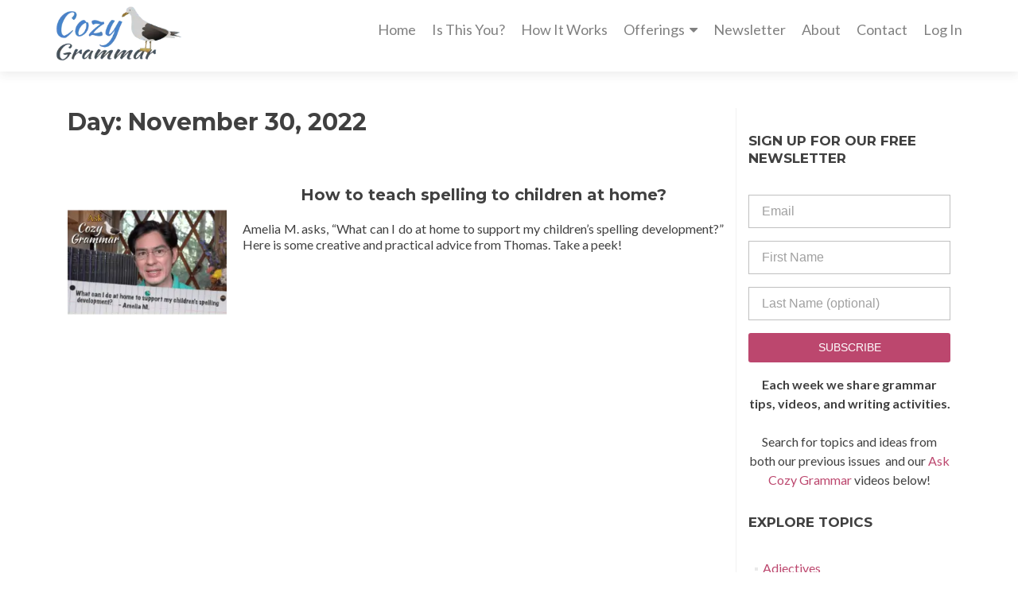

--- FILE ---
content_type: text/html; charset=UTF-8
request_url: https://www.cozygrammar.com/2022/11/30/
body_size: 20441
content:
<!DOCTYPE html>

<html lang="en-US">

<head>


<meta charset="UTF-8">

<meta name="viewport" content="width=device-width, initial-scale=1">

<link rel="profile" href="http://gmpg.org/xfn/11">

<link rel="pingback" href="https://www.cozygrammar.com/xmlrpc.php">

<script data-ad-client="ca-pub-3828871389229302" async src="https://pagead2.googlesyndication.com/pagead/js/adsbygoogle.js"></script>

<meta name='robots' content='noindex, follow' />

	<!-- This site is optimized with the Yoast SEO plugin v26.7 - https://yoast.com/wordpress/plugins/seo/ -->
	<title>November 30, 2022 &#8211; Cozy Grammar</title><link rel="preload" as="style" href="https://fonts.googleapis.com/css?family=Lato%3A300%2C400%2C700%2C400italic%7CMontserrat%3A700%7CHomemade%20Apple%7COpen%20Sans%3A400%2C300%2C300italic%2C400italic%2C600italic%2C600%2C700%2C700italic%2C800%2C800italic&#038;display=swap" /><link rel="stylesheet" href="https://fonts.googleapis.com/css?family=Lato%3A300%2C400%2C700%2C400italic%7CMontserrat%3A700%7CHomemade%20Apple%7COpen%20Sans%3A400%2C300%2C300italic%2C400italic%2C600italic%2C600%2C700%2C700italic%2C800%2C800italic&#038;display=swap" media="print" onload="this.media='all'" /><noscript><link rel="stylesheet" href="https://fonts.googleapis.com/css?family=Lato%3A300%2C400%2C700%2C400italic%7CMontserrat%3A700%7CHomemade%20Apple%7COpen%20Sans%3A400%2C300%2C300italic%2C400italic%2C600italic%2C600%2C700%2C700italic%2C800%2C800italic&#038;display=swap" /></noscript>
	<meta property="og:locale" content="en_US" />
	<meta property="og:type" content="website" />
	<meta property="og:title" content="November 30, 2022 &#8211; Cozy Grammar" />
	<meta property="og:url" content="https://www.cozygrammar.com/2022/11/30/" />
	<meta property="og:site_name" content="Cozy Grammar" />
	<meta name="twitter:card" content="summary_large_image" />
	<meta name="twitter:site" content="@cozygrammar" />
	<script type="application/ld+json" class="yoast-schema-graph">{"@context":"https://schema.org","@graph":[{"@type":"CollectionPage","@id":"https://www.cozygrammar.com/2022/11/30/","url":"https://www.cozygrammar.com/2022/11/30/","name":"November 30, 2022 &#8211; Cozy Grammar","isPartOf":{"@id":"https://www.cozygrammar.com/#website"},"primaryImageOfPage":{"@id":"https://www.cozygrammar.com/2022/11/30/#primaryimage"},"image":{"@id":"https://www.cozygrammar.com/2022/11/30/#primaryimage"},"thumbnailUrl":"https://www.cozygrammar.com/wp-content/uploads/2022/10/spelling-at-home-Thomas-featured.png","breadcrumb":{"@id":"https://www.cozygrammar.com/2022/11/30/#breadcrumb"},"inLanguage":"en-US"},{"@type":"ImageObject","inLanguage":"en-US","@id":"https://www.cozygrammar.com/2022/11/30/#primaryimage","url":"https://www.cozygrammar.com/wp-content/uploads/2022/10/spelling-at-home-Thomas-featured.png","contentUrl":"https://www.cozygrammar.com/wp-content/uploads/2022/10/spelling-at-home-Thomas-featured.png","width":1100,"height":1100},{"@type":"BreadcrumbList","@id":"https://www.cozygrammar.com/2022/11/30/#breadcrumb","itemListElement":[{"@type":"ListItem","position":1,"name":"Home","item":"https://www.cozygrammar.com/"},{"@type":"ListItem","position":2,"name":"Archives for November 30, 2022"}]},{"@type":"WebSite","@id":"https://www.cozygrammar.com/#website","url":"https://www.cozygrammar.com/","name":"Cozy Grammar","description":"Learn English Grammar, Punctuation, and Spelling with Marie","publisher":{"@id":"https://www.cozygrammar.com/#organization"},"potentialAction":[{"@type":"SearchAction","target":{"@type":"EntryPoint","urlTemplate":"https://www.cozygrammar.com/?s={search_term_string}"},"query-input":{"@type":"PropertyValueSpecification","valueRequired":true,"valueName":"search_term_string"}}],"inLanguage":"en-US"},{"@type":"Organization","@id":"https://www.cozygrammar.com/#organization","name":"Cozy Grammar","url":"https://www.cozygrammar.com/","logo":{"@type":"ImageObject","inLanguage":"en-US","@id":"https://www.cozygrammar.com/#/schema/logo/image/","url":"https://www.cozygrammar.com/wp-content/uploads/2017/11/Cozy-Grammar-and-Seagull.png","contentUrl":"https://www.cozygrammar.com/wp-content/uploads/2017/11/Cozy-Grammar-and-Seagull.png","width":227,"height":97,"caption":"Cozy Grammar"},"image":{"@id":"https://www.cozygrammar.com/#/schema/logo/image/"},"sameAs":["https://www.facebook.com/Cozy-English-Grammar-with-Marie-Rackham-120093398160448/","https://x.com/cozygrammar","https://www.youtube.com/channel/UCCoZ0zleLlWSFoByluya4pA","https://www.facebook.com/CozyGrammar/","https://www.instagram.com/cozygrammar/"]}]}</script>
	<!-- / Yoast SEO plugin. -->


<link rel='dns-prefetch' href='//fonts.googleapis.com' />
<link href='https://fonts.gstatic.com' crossorigin rel='preconnect' />
<link rel="alternate" type="application/rss+xml" title="Cozy Grammar &raquo; Feed" href="https://www.cozygrammar.com/feed/" />
<link rel="alternate" type="application/rss+xml" title="Cozy Grammar &raquo; Comments Feed" href="https://www.cozygrammar.com/comments/feed/" />
		<!-- This site uses the Google Analytics by MonsterInsights plugin v9.11.1 - Using Analytics tracking - https://www.monsterinsights.com/ -->
							<script src="//www.googletagmanager.com/gtag/js?id=G-1NJMWB98D4"  data-cfasync="false" data-wpfc-render="false" async></script>
			<script data-cfasync="false" data-wpfc-render="false">
				var mi_version = '9.11.1';
				var mi_track_user = true;
				var mi_no_track_reason = '';
								var MonsterInsightsDefaultLocations = {"page_location":"https:\/\/www.cozygrammar.com\/2022\/11\/30\/"};
								MonsterInsightsDefaultLocations.page_location = window.location.href;
								if ( typeof MonsterInsightsPrivacyGuardFilter === 'function' ) {
					var MonsterInsightsLocations = (typeof MonsterInsightsExcludeQuery === 'object') ? MonsterInsightsPrivacyGuardFilter( MonsterInsightsExcludeQuery ) : MonsterInsightsPrivacyGuardFilter( MonsterInsightsDefaultLocations );
				} else {
					var MonsterInsightsLocations = (typeof MonsterInsightsExcludeQuery === 'object') ? MonsterInsightsExcludeQuery : MonsterInsightsDefaultLocations;
				}

								var disableStrs = [
										'ga-disable-G-1NJMWB98D4',
									];

				/* Function to detect opted out users */
				function __gtagTrackerIsOptedOut() {
					for (var index = 0; index < disableStrs.length; index++) {
						if (document.cookie.indexOf(disableStrs[index] + '=true') > -1) {
							return true;
						}
					}

					return false;
				}

				/* Disable tracking if the opt-out cookie exists. */
				if (__gtagTrackerIsOptedOut()) {
					for (var index = 0; index < disableStrs.length; index++) {
						window[disableStrs[index]] = true;
					}
				}

				/* Opt-out function */
				function __gtagTrackerOptout() {
					for (var index = 0; index < disableStrs.length; index++) {
						document.cookie = disableStrs[index] + '=true; expires=Thu, 31 Dec 2099 23:59:59 UTC; path=/';
						window[disableStrs[index]] = true;
					}
				}

				if ('undefined' === typeof gaOptout) {
					function gaOptout() {
						__gtagTrackerOptout();
					}
				}
								window.dataLayer = window.dataLayer || [];

				window.MonsterInsightsDualTracker = {
					helpers: {},
					trackers: {},
				};
				if (mi_track_user) {
					function __gtagDataLayer() {
						dataLayer.push(arguments);
					}

					function __gtagTracker(type, name, parameters) {
						if (!parameters) {
							parameters = {};
						}

						if (parameters.send_to) {
							__gtagDataLayer.apply(null, arguments);
							return;
						}

						if (type === 'event') {
														parameters.send_to = monsterinsights_frontend.v4_id;
							var hookName = name;
							if (typeof parameters['event_category'] !== 'undefined') {
								hookName = parameters['event_category'] + ':' + name;
							}

							if (typeof MonsterInsightsDualTracker.trackers[hookName] !== 'undefined') {
								MonsterInsightsDualTracker.trackers[hookName](parameters);
							} else {
								__gtagDataLayer('event', name, parameters);
							}
							
						} else {
							__gtagDataLayer.apply(null, arguments);
						}
					}

					__gtagTracker('js', new Date());
					__gtagTracker('set', {
						'developer_id.dZGIzZG': true,
											});
					if ( MonsterInsightsLocations.page_location ) {
						__gtagTracker('set', MonsterInsightsLocations);
					}
										__gtagTracker('config', 'G-1NJMWB98D4', {"forceSSL":"true"} );
										window.gtag = __gtagTracker;										(function () {
						/* https://developers.google.com/analytics/devguides/collection/analyticsjs/ */
						/* ga and __gaTracker compatibility shim. */
						var noopfn = function () {
							return null;
						};
						var newtracker = function () {
							return new Tracker();
						};
						var Tracker = function () {
							return null;
						};
						var p = Tracker.prototype;
						p.get = noopfn;
						p.set = noopfn;
						p.send = function () {
							var args = Array.prototype.slice.call(arguments);
							args.unshift('send');
							__gaTracker.apply(null, args);
						};
						var __gaTracker = function () {
							var len = arguments.length;
							if (len === 0) {
								return;
							}
							var f = arguments[len - 1];
							if (typeof f !== 'object' || f === null || typeof f.hitCallback !== 'function') {
								if ('send' === arguments[0]) {
									var hitConverted, hitObject = false, action;
									if ('event' === arguments[1]) {
										if ('undefined' !== typeof arguments[3]) {
											hitObject = {
												'eventAction': arguments[3],
												'eventCategory': arguments[2],
												'eventLabel': arguments[4],
												'value': arguments[5] ? arguments[5] : 1,
											}
										}
									}
									if ('pageview' === arguments[1]) {
										if ('undefined' !== typeof arguments[2]) {
											hitObject = {
												'eventAction': 'page_view',
												'page_path': arguments[2],
											}
										}
									}
									if (typeof arguments[2] === 'object') {
										hitObject = arguments[2];
									}
									if (typeof arguments[5] === 'object') {
										Object.assign(hitObject, arguments[5]);
									}
									if ('undefined' !== typeof arguments[1].hitType) {
										hitObject = arguments[1];
										if ('pageview' === hitObject.hitType) {
											hitObject.eventAction = 'page_view';
										}
									}
									if (hitObject) {
										action = 'timing' === arguments[1].hitType ? 'timing_complete' : hitObject.eventAction;
										hitConverted = mapArgs(hitObject);
										__gtagTracker('event', action, hitConverted);
									}
								}
								return;
							}

							function mapArgs(args) {
								var arg, hit = {};
								var gaMap = {
									'eventCategory': 'event_category',
									'eventAction': 'event_action',
									'eventLabel': 'event_label',
									'eventValue': 'event_value',
									'nonInteraction': 'non_interaction',
									'timingCategory': 'event_category',
									'timingVar': 'name',
									'timingValue': 'value',
									'timingLabel': 'event_label',
									'page': 'page_path',
									'location': 'page_location',
									'title': 'page_title',
									'referrer' : 'page_referrer',
								};
								for (arg in args) {
																		if (!(!args.hasOwnProperty(arg) || !gaMap.hasOwnProperty(arg))) {
										hit[gaMap[arg]] = args[arg];
									} else {
										hit[arg] = args[arg];
									}
								}
								return hit;
							}

							try {
								f.hitCallback();
							} catch (ex) {
							}
						};
						__gaTracker.create = newtracker;
						__gaTracker.getByName = newtracker;
						__gaTracker.getAll = function () {
							return [];
						};
						__gaTracker.remove = noopfn;
						__gaTracker.loaded = true;
						window['__gaTracker'] = __gaTracker;
					})();
									} else {
										console.log("");
					(function () {
						function __gtagTracker() {
							return null;
						}

						window['__gtagTracker'] = __gtagTracker;
						window['gtag'] = __gtagTracker;
					})();
									}
			</script>
							<!-- / Google Analytics by MonsterInsights -->
		<style id='wp-img-auto-sizes-contain-inline-css'>
img:is([sizes=auto i],[sizes^="auto," i]){contain-intrinsic-size:3000px 1500px}
/*# sourceURL=wp-img-auto-sizes-contain-inline-css */
</style>
<link data-minify="1" rel='stylesheet' id='mp-theme-css' href='https://www.cozygrammar.com/wp-content/cache/min/1/wp-content/plugins/memberpress/css/ui/theme.css?ver=1768439200' media='all' />
<style id='wp-emoji-styles-inline-css'>

	img.wp-smiley, img.emoji {
		display: inline !important;
		border: none !important;
		box-shadow: none !important;
		height: 1em !important;
		width: 1em !important;
		margin: 0 0.07em !important;
		vertical-align: -0.1em !important;
		background: none !important;
		padding: 0 !important;
	}
/*# sourceURL=wp-emoji-styles-inline-css */
</style>
<style id='wp-block-library-inline-css'>
:root{--wp-block-synced-color:#7a00df;--wp-block-synced-color--rgb:122,0,223;--wp-bound-block-color:var(--wp-block-synced-color);--wp-editor-canvas-background:#ddd;--wp-admin-theme-color:#007cba;--wp-admin-theme-color--rgb:0,124,186;--wp-admin-theme-color-darker-10:#006ba1;--wp-admin-theme-color-darker-10--rgb:0,107,160.5;--wp-admin-theme-color-darker-20:#005a87;--wp-admin-theme-color-darker-20--rgb:0,90,135;--wp-admin-border-width-focus:2px}@media (min-resolution:192dpi){:root{--wp-admin-border-width-focus:1.5px}}.wp-element-button{cursor:pointer}:root .has-very-light-gray-background-color{background-color:#eee}:root .has-very-dark-gray-background-color{background-color:#313131}:root .has-very-light-gray-color{color:#eee}:root .has-very-dark-gray-color{color:#313131}:root .has-vivid-green-cyan-to-vivid-cyan-blue-gradient-background{background:linear-gradient(135deg,#00d084,#0693e3)}:root .has-purple-crush-gradient-background{background:linear-gradient(135deg,#34e2e4,#4721fb 50%,#ab1dfe)}:root .has-hazy-dawn-gradient-background{background:linear-gradient(135deg,#faaca8,#dad0ec)}:root .has-subdued-olive-gradient-background{background:linear-gradient(135deg,#fafae1,#67a671)}:root .has-atomic-cream-gradient-background{background:linear-gradient(135deg,#fdd79a,#004a59)}:root .has-nightshade-gradient-background{background:linear-gradient(135deg,#330968,#31cdcf)}:root .has-midnight-gradient-background{background:linear-gradient(135deg,#020381,#2874fc)}:root{--wp--preset--font-size--normal:16px;--wp--preset--font-size--huge:42px}.has-regular-font-size{font-size:1em}.has-larger-font-size{font-size:2.625em}.has-normal-font-size{font-size:var(--wp--preset--font-size--normal)}.has-huge-font-size{font-size:var(--wp--preset--font-size--huge)}.has-text-align-center{text-align:center}.has-text-align-left{text-align:left}.has-text-align-right{text-align:right}.has-fit-text{white-space:nowrap!important}#end-resizable-editor-section{display:none}.aligncenter{clear:both}.items-justified-left{justify-content:flex-start}.items-justified-center{justify-content:center}.items-justified-right{justify-content:flex-end}.items-justified-space-between{justify-content:space-between}.screen-reader-text{border:0;clip-path:inset(50%);height:1px;margin:-1px;overflow:hidden;padding:0;position:absolute;width:1px;word-wrap:normal!important}.screen-reader-text:focus{background-color:#ddd;clip-path:none;color:#444;display:block;font-size:1em;height:auto;left:5px;line-height:normal;padding:15px 23px 14px;text-decoration:none;top:5px;width:auto;z-index:100000}html :where(.has-border-color){border-style:solid}html :where([style*=border-top-color]){border-top-style:solid}html :where([style*=border-right-color]){border-right-style:solid}html :where([style*=border-bottom-color]){border-bottom-style:solid}html :where([style*=border-left-color]){border-left-style:solid}html :where([style*=border-width]){border-style:solid}html :where([style*=border-top-width]){border-top-style:solid}html :where([style*=border-right-width]){border-right-style:solid}html :where([style*=border-bottom-width]){border-bottom-style:solid}html :where([style*=border-left-width]){border-left-style:solid}html :where(img[class*=wp-image-]){height:auto;max-width:100%}:where(figure){margin:0 0 1em}html :where(.is-position-sticky){--wp-admin--admin-bar--position-offset:var(--wp-admin--admin-bar--height,0px)}@media screen and (max-width:600px){html :where(.is-position-sticky){--wp-admin--admin-bar--position-offset:0px}}

/*# sourceURL=wp-block-library-inline-css */
</style><style id='global-styles-inline-css'>
:root{--wp--preset--aspect-ratio--square: 1;--wp--preset--aspect-ratio--4-3: 4/3;--wp--preset--aspect-ratio--3-4: 3/4;--wp--preset--aspect-ratio--3-2: 3/2;--wp--preset--aspect-ratio--2-3: 2/3;--wp--preset--aspect-ratio--16-9: 16/9;--wp--preset--aspect-ratio--9-16: 9/16;--wp--preset--color--black: #000000;--wp--preset--color--cyan-bluish-gray: #abb8c3;--wp--preset--color--white: #ffffff;--wp--preset--color--pale-pink: #f78da7;--wp--preset--color--vivid-red: #cf2e2e;--wp--preset--color--luminous-vivid-orange: #ff6900;--wp--preset--color--luminous-vivid-amber: #fcb900;--wp--preset--color--light-green-cyan: #7bdcb5;--wp--preset--color--vivid-green-cyan: #00d084;--wp--preset--color--pale-cyan-blue: #8ed1fc;--wp--preset--color--vivid-cyan-blue: #0693e3;--wp--preset--color--vivid-purple: #9b51e0;--wp--preset--gradient--vivid-cyan-blue-to-vivid-purple: linear-gradient(135deg,rgb(6,147,227) 0%,rgb(155,81,224) 100%);--wp--preset--gradient--light-green-cyan-to-vivid-green-cyan: linear-gradient(135deg,rgb(122,220,180) 0%,rgb(0,208,130) 100%);--wp--preset--gradient--luminous-vivid-amber-to-luminous-vivid-orange: linear-gradient(135deg,rgb(252,185,0) 0%,rgb(255,105,0) 100%);--wp--preset--gradient--luminous-vivid-orange-to-vivid-red: linear-gradient(135deg,rgb(255,105,0) 0%,rgb(207,46,46) 100%);--wp--preset--gradient--very-light-gray-to-cyan-bluish-gray: linear-gradient(135deg,rgb(238,238,238) 0%,rgb(169,184,195) 100%);--wp--preset--gradient--cool-to-warm-spectrum: linear-gradient(135deg,rgb(74,234,220) 0%,rgb(151,120,209) 20%,rgb(207,42,186) 40%,rgb(238,44,130) 60%,rgb(251,105,98) 80%,rgb(254,248,76) 100%);--wp--preset--gradient--blush-light-purple: linear-gradient(135deg,rgb(255,206,236) 0%,rgb(152,150,240) 100%);--wp--preset--gradient--blush-bordeaux: linear-gradient(135deg,rgb(254,205,165) 0%,rgb(254,45,45) 50%,rgb(107,0,62) 100%);--wp--preset--gradient--luminous-dusk: linear-gradient(135deg,rgb(255,203,112) 0%,rgb(199,81,192) 50%,rgb(65,88,208) 100%);--wp--preset--gradient--pale-ocean: linear-gradient(135deg,rgb(255,245,203) 0%,rgb(182,227,212) 50%,rgb(51,167,181) 100%);--wp--preset--gradient--electric-grass: linear-gradient(135deg,rgb(202,248,128) 0%,rgb(113,206,126) 100%);--wp--preset--gradient--midnight: linear-gradient(135deg,rgb(2,3,129) 0%,rgb(40,116,252) 100%);--wp--preset--font-size--small: 13px;--wp--preset--font-size--medium: 20px;--wp--preset--font-size--large: 36px;--wp--preset--font-size--x-large: 42px;--wp--preset--spacing--20: 0.44rem;--wp--preset--spacing--30: 0.67rem;--wp--preset--spacing--40: 1rem;--wp--preset--spacing--50: 1.5rem;--wp--preset--spacing--60: 2.25rem;--wp--preset--spacing--70: 3.38rem;--wp--preset--spacing--80: 5.06rem;--wp--preset--shadow--natural: 6px 6px 9px rgba(0, 0, 0, 0.2);--wp--preset--shadow--deep: 12px 12px 50px rgba(0, 0, 0, 0.4);--wp--preset--shadow--sharp: 6px 6px 0px rgba(0, 0, 0, 0.2);--wp--preset--shadow--outlined: 6px 6px 0px -3px rgb(255, 255, 255), 6px 6px rgb(0, 0, 0);--wp--preset--shadow--crisp: 6px 6px 0px rgb(0, 0, 0);}:where(.is-layout-flex){gap: 0.5em;}:where(.is-layout-grid){gap: 0.5em;}body .is-layout-flex{display: flex;}.is-layout-flex{flex-wrap: wrap;align-items: center;}.is-layout-flex > :is(*, div){margin: 0;}body .is-layout-grid{display: grid;}.is-layout-grid > :is(*, div){margin: 0;}:where(.wp-block-columns.is-layout-flex){gap: 2em;}:where(.wp-block-columns.is-layout-grid){gap: 2em;}:where(.wp-block-post-template.is-layout-flex){gap: 1.25em;}:where(.wp-block-post-template.is-layout-grid){gap: 1.25em;}.has-black-color{color: var(--wp--preset--color--black) !important;}.has-cyan-bluish-gray-color{color: var(--wp--preset--color--cyan-bluish-gray) !important;}.has-white-color{color: var(--wp--preset--color--white) !important;}.has-pale-pink-color{color: var(--wp--preset--color--pale-pink) !important;}.has-vivid-red-color{color: var(--wp--preset--color--vivid-red) !important;}.has-luminous-vivid-orange-color{color: var(--wp--preset--color--luminous-vivid-orange) !important;}.has-luminous-vivid-amber-color{color: var(--wp--preset--color--luminous-vivid-amber) !important;}.has-light-green-cyan-color{color: var(--wp--preset--color--light-green-cyan) !important;}.has-vivid-green-cyan-color{color: var(--wp--preset--color--vivid-green-cyan) !important;}.has-pale-cyan-blue-color{color: var(--wp--preset--color--pale-cyan-blue) !important;}.has-vivid-cyan-blue-color{color: var(--wp--preset--color--vivid-cyan-blue) !important;}.has-vivid-purple-color{color: var(--wp--preset--color--vivid-purple) !important;}.has-black-background-color{background-color: var(--wp--preset--color--black) !important;}.has-cyan-bluish-gray-background-color{background-color: var(--wp--preset--color--cyan-bluish-gray) !important;}.has-white-background-color{background-color: var(--wp--preset--color--white) !important;}.has-pale-pink-background-color{background-color: var(--wp--preset--color--pale-pink) !important;}.has-vivid-red-background-color{background-color: var(--wp--preset--color--vivid-red) !important;}.has-luminous-vivid-orange-background-color{background-color: var(--wp--preset--color--luminous-vivid-orange) !important;}.has-luminous-vivid-amber-background-color{background-color: var(--wp--preset--color--luminous-vivid-amber) !important;}.has-light-green-cyan-background-color{background-color: var(--wp--preset--color--light-green-cyan) !important;}.has-vivid-green-cyan-background-color{background-color: var(--wp--preset--color--vivid-green-cyan) !important;}.has-pale-cyan-blue-background-color{background-color: var(--wp--preset--color--pale-cyan-blue) !important;}.has-vivid-cyan-blue-background-color{background-color: var(--wp--preset--color--vivid-cyan-blue) !important;}.has-vivid-purple-background-color{background-color: var(--wp--preset--color--vivid-purple) !important;}.has-black-border-color{border-color: var(--wp--preset--color--black) !important;}.has-cyan-bluish-gray-border-color{border-color: var(--wp--preset--color--cyan-bluish-gray) !important;}.has-white-border-color{border-color: var(--wp--preset--color--white) !important;}.has-pale-pink-border-color{border-color: var(--wp--preset--color--pale-pink) !important;}.has-vivid-red-border-color{border-color: var(--wp--preset--color--vivid-red) !important;}.has-luminous-vivid-orange-border-color{border-color: var(--wp--preset--color--luminous-vivid-orange) !important;}.has-luminous-vivid-amber-border-color{border-color: var(--wp--preset--color--luminous-vivid-amber) !important;}.has-light-green-cyan-border-color{border-color: var(--wp--preset--color--light-green-cyan) !important;}.has-vivid-green-cyan-border-color{border-color: var(--wp--preset--color--vivid-green-cyan) !important;}.has-pale-cyan-blue-border-color{border-color: var(--wp--preset--color--pale-cyan-blue) !important;}.has-vivid-cyan-blue-border-color{border-color: var(--wp--preset--color--vivid-cyan-blue) !important;}.has-vivid-purple-border-color{border-color: var(--wp--preset--color--vivid-purple) !important;}.has-vivid-cyan-blue-to-vivid-purple-gradient-background{background: var(--wp--preset--gradient--vivid-cyan-blue-to-vivid-purple) !important;}.has-light-green-cyan-to-vivid-green-cyan-gradient-background{background: var(--wp--preset--gradient--light-green-cyan-to-vivid-green-cyan) !important;}.has-luminous-vivid-amber-to-luminous-vivid-orange-gradient-background{background: var(--wp--preset--gradient--luminous-vivid-amber-to-luminous-vivid-orange) !important;}.has-luminous-vivid-orange-to-vivid-red-gradient-background{background: var(--wp--preset--gradient--luminous-vivid-orange-to-vivid-red) !important;}.has-very-light-gray-to-cyan-bluish-gray-gradient-background{background: var(--wp--preset--gradient--very-light-gray-to-cyan-bluish-gray) !important;}.has-cool-to-warm-spectrum-gradient-background{background: var(--wp--preset--gradient--cool-to-warm-spectrum) !important;}.has-blush-light-purple-gradient-background{background: var(--wp--preset--gradient--blush-light-purple) !important;}.has-blush-bordeaux-gradient-background{background: var(--wp--preset--gradient--blush-bordeaux) !important;}.has-luminous-dusk-gradient-background{background: var(--wp--preset--gradient--luminous-dusk) !important;}.has-pale-ocean-gradient-background{background: var(--wp--preset--gradient--pale-ocean) !important;}.has-electric-grass-gradient-background{background: var(--wp--preset--gradient--electric-grass) !important;}.has-midnight-gradient-background{background: var(--wp--preset--gradient--midnight) !important;}.has-small-font-size{font-size: var(--wp--preset--font-size--small) !important;}.has-medium-font-size{font-size: var(--wp--preset--font-size--medium) !important;}.has-large-font-size{font-size: var(--wp--preset--font-size--large) !important;}.has-x-large-font-size{font-size: var(--wp--preset--font-size--x-large) !important;}
/*# sourceURL=global-styles-inline-css */
</style>

<style id='classic-theme-styles-inline-css'>
/*! This file is auto-generated */
.wp-block-button__link{color:#fff;background-color:#32373c;border-radius:9999px;box-shadow:none;text-decoration:none;padding:calc(.667em + 2px) calc(1.333em + 2px);font-size:1.125em}.wp-block-file__button{background:#32373c;color:#fff;text-decoration:none}
/*# sourceURL=/wp-includes/css/classic-themes.min.css */
</style>
<link rel='stylesheet' id='uncannyowl-learndash-toolkit-free-css' href='https://www.cozygrammar.com/wp-content/plugins/uncanny-learndash-toolkit/src/assets/frontend/dist/bundle.min.css?ver=3.8.0.2' media='all' />
<link data-minify="1" rel='stylesheet' id='ultp-frontend-css' href='https://www.cozygrammar.com/wp-content/cache/min/1/wp-content/plugins/uncanny-toolkit-pro/src/assets/dist/frontend/bundle.min.css?ver=1768439200' media='all' />
<link rel='stylesheet' id='learndash_quiz_front_css-css' href='//www.cozygrammar.com/wp-content/plugins/sfwd-lms/themes/legacy/templates/learndash_quiz_front.min.css?ver=4.25.7.1' media='all' />
<link rel='stylesheet' id='learndash_style-css' href='//www.cozygrammar.com/wp-content/plugins/sfwd-lms/assets/css/style.min.css?ver=4.25.7.1' media='all' />
<link data-minify="1" rel='stylesheet' id='dashicons-css' href='https://www.cozygrammar.com/wp-content/cache/min/1/wp-includes/css/dashicons.min.css?ver=1768439200' media='all' />
<link data-minify="1" rel='stylesheet' id='learndash-css' href='https://www.cozygrammar.com/wp-content/cache/min/1/wp-content/plugins/sfwd-lms/src/assets/dist/css/styles.css?ver=1768439200' media='all' />
<link rel='stylesheet' id='sfwd_front_css-css' href='//www.cozygrammar.com/wp-content/plugins/sfwd-lms/assets/css/front.min.css?ver=4.25.7.1' media='all' />
<link rel='stylesheet' id='jquery-dropdown-css-css' href='//www.cozygrammar.com/wp-content/plugins/sfwd-lms/assets/css/jquery.dropdown.min.css?ver=4.25.7.1' media='all' />
<link rel='stylesheet' id='learndash_pager_css-css' href='//www.cozygrammar.com/wp-content/plugins/sfwd-lms/themes/legacy/templates/learndash_pager.min.css?ver=4.25.7.1' media='all' />
<link rel='stylesheet' id='learndash_template_style_css-css' href='//www.cozygrammar.com/wp-content/plugins/sfwd-lms/themes/legacy/templates/learndash_template_style.min.css?ver=4.25.7.1' media='all' />
<link rel='stylesheet' id='learndash_lesson_video-css' href='//www.cozygrammar.com/wp-content/plugins/sfwd-lms/themes/legacy/templates/learndash_lesson_video.min.css?ver=4.25.7.1' media='all' />
<link data-minify="1" rel='stylesheet' id='learndash-admin-bar-css' href='https://www.cozygrammar.com/wp-content/cache/min/1/wp-content/plugins/sfwd-lms/src/assets/dist/css/admin-bar/styles.css?ver=1768439200' media='all' />
<link data-minify="1" rel='stylesheet' id='learndash-course-grid-skin-grid-css' href='https://www.cozygrammar.com/wp-content/cache/min/1/wp-content/plugins/sfwd-lms/includes/course-grid/templates/skins/grid/style.css?ver=1768439200' media='all' />
<link data-minify="1" rel='stylesheet' id='learndash-course-grid-pagination-css' href='https://www.cozygrammar.com/wp-content/cache/min/1/wp-content/plugins/sfwd-lms/includes/course-grid/templates/pagination/style.css?ver=1768439200' media='all' />
<link data-minify="1" rel='stylesheet' id='learndash-course-grid-filter-css' href='https://www.cozygrammar.com/wp-content/cache/min/1/wp-content/plugins/sfwd-lms/includes/course-grid/templates/filter/style.css?ver=1768439200' media='all' />
<link data-minify="1" rel='stylesheet' id='learndash-course-grid-card-grid-1-css' href='https://www.cozygrammar.com/wp-content/cache/min/1/wp-content/plugins/sfwd-lms/includes/course-grid/templates/cards/grid-1/style.css?ver=1768439200' media='all' />
<link data-minify="1" rel='stylesheet' id='if-menu-site-css-css' href='https://www.cozygrammar.com/wp-content/cache/min/1/wp-content/plugins/if-menu/assets/if-menu-site.css?ver=1768439200' media='all' />
<link data-minify="1" rel='stylesheet' id='wdm_print_response-plugin-styles-css' href='https://www.cozygrammar.com/wp-content/cache/min/1/wp-content/plugins/wdm_print_response/public/assets/css/public.css?ver=1768439200' media='all' />


<link rel='stylesheet' id='zerif_bootstrap_style-css' href='https://www.cozygrammar.com/wp-content/themes/zerif-pro/css/bootstrap.min.css?ver=2.2.1' media='all' />
<link data-minify="1" rel='stylesheet' id='zerif_font-awesome_style-css' href='https://www.cozygrammar.com/wp-content/cache/min/1/wp-content/themes/zerif-pro/assets/css/font-awesome.min.css?ver=1768439200' media='all' />
<link data-minify="1" rel='stylesheet' id='zerif_style-css' href='https://www.cozygrammar.com/wp-content/cache/min/1/wp-content/themes/zerif-pro-child/style.css?ver=1768439200' media='all' />
<style id='zerif_style-inline-css'>
.zerif-top-bar, .zerif-top-bar .widget.widget_shopping_cart .cart_list {
			background-color: #363537
		}
		.zerif-top-bar .widget .label-floating input[type=search]:-webkit-autofill {
			-webkit-box-shadow: inset 0 0 0px 9999px #363537
		}.zerif-top-bar, .zerif-top-bar .widget .label-floating input[type=search], .zerif-top-bar .widget.widget_search form.form-group:before, .zerif-top-bar .widget.widget_product_search form.form-group:before, .zerif-top-bar .widget.widget_shopping_cart:before {
			color: #ffffff
		} 
		.zerif-top-bar .widget .label-floating input[type=search]{
			-webkit-text-fill-color:#ffffff !important 
		}.zerif-top-bar a, .zerif-top-bar .top-bar-nav li a {
			color: #ffffff
		}.zerif-top-bar a:hover, .zerif-top-bar .top-bar-nav li a:hover {
			color: #eeeeee
		}

		.navbar-inverse .navbar-nav > li > a, 
		.nav.navbar-inverse .nav.navbar-nav ul.sub-menu li a,
		.navbar.navbar-inverse .primary-menu a, 
		.navbar.navbar-inverse .primary-menu > li > a, 
		.nav.navbar-inverse .primary-menu ul.sub-menu li a {
			color:#808080;
		}
		.navbar-inverse .navbar-nav > li.current-menu-item > a:not(.page-anchor),
		.navbar.navbar-inverse .nav.navbar-nav>li.current>a,
		.navbar.navbar-inverse .nav.navbar-nav a:hover, 
		.navbar.navbar-inverse .nav.navbar-nav > li > a:hover, 
		.nav.navbar-inverse .nav.navbar-nav ul.sub-menu li a:hover,
		.navbar.navbar-inverse .primary-menu a:hover, 
		.navbar.navbar-inverse .primary-menu > li > a:hover, 
		.nav.navbar-inverse .primary-menu ul.sub-menu li a:hover {
			color:#4984cc;
		}
		.screen-reader-text {
			clip: rect(1px, 1px, 1px, 1px);
			position: absolute !important;
		}
		.screen-reader-text:hover,
		.screen-reader-text:active,
		.screen-reader-text:focus {
			background-color: #f1f1f1;
			border-radius: 3px;
			box-shadow: 0 0 2px 2px rgba(0, 0, 0, 0.6);
			clip: auto !important;
			color: #21759b;
			display: block;
			font-size: 14px;
			font-weight: bold;
			height: auto;
			left: 5px;
			line-height: normal;
			padding: 15px 23px 14px;
			text-decoration: none;
			top: 5px;
			width: auto;
			z-index: 100000;
		}.site-main article:nth-child(2n+1){
			clear:both;
		}
/*# sourceURL=zerif_style-inline-css */
</style>
<link data-minify="1" rel='stylesheet' id='parent-style-css' href='https://www.cozygrammar.com/wp-content/cache/min/1/wp-content/themes/zerif-pro/style.css?ver=1768439200' media='all' />
<link data-minify="1" rel='stylesheet' id='child-style-css' href='https://www.cozygrammar.com/wp-content/cache/min/1/wp-content/themes/zerif-pro-child/style.css?ver=1768439200' media='all' />
<link rel='stylesheet' id='__EPYT__style-css' href='https://www.cozygrammar.com/wp-content/plugins/youtube-embed-plus-pro/styles/ytprefs.min.css?ver=13.4' media='all' />
<style id='__EPYT__style-inline-css'>

                .epyt-gallery-thumb {
                        width: 33.333%;
                }
                
/*# sourceURL=__EPYT__style-inline-css */
</style>
<link rel='stylesheet' id='__disptype__-css' href='https://www.cozygrammar.com/wp-content/plugins/youtube-embed-plus-pro/scripts/lity.min.css?ver=13.4' media='all' />
<script src="https://www.cozygrammar.com/wp-content/plugins/google-analytics-for-wordpress/assets/js/frontend-gtag.min.js?ver=9.11.1" id="monsterinsights-frontend-script-js" async data-wp-strategy="async"></script>
<script data-cfasync="false" data-wpfc-render="false" id='monsterinsights-frontend-script-js-extra'>var monsterinsights_frontend = {"js_events_tracking":"true","download_extensions":"doc,pdf,ppt,zip,xls,docx,pptx,xlsx","inbound_paths":"[]","home_url":"https:\/\/www.cozygrammar.com","hash_tracking":"false","v4_id":"G-1NJMWB98D4"};</script>
<script src="https://www.cozygrammar.com/wp-includes/js/jquery/jquery.min.js?ver=3.7.1" id="jquery-core-js"></script>
<script src="https://www.cozygrammar.com/wp-includes/js/jquery/jquery-migrate.min.js?ver=3.4.1" id="jquery-migrate-js" defer></script>
<script id="uncannyowl-learndash-toolkit-free-js-extra">
var UncannyToolkit = {"ajax":{"url":"https://www.cozygrammar.com/wp-admin/admin-ajax.php","nonce":"03c5638626"},"integrity":{"shouldPreventConcurrentLogin":false},"i18n":{"dismiss":"Dismiss","preventConcurrentLogin":"Your account has exceeded maximum concurrent login number.","error":{"generic":"Something went wrong. Please, try again"}},"modals":[]};
//# sourceURL=uncannyowl-learndash-toolkit-free-js-extra
</script>
<script src="https://www.cozygrammar.com/wp-content/plugins/uncanny-learndash-toolkit/src/assets/frontend/dist/bundle.min.js?ver=3.8.0.2" id="uncannyowl-learndash-toolkit-free-js" defer></script>
<script id="ultp-frontend-js-extra">
var UncannyToolkitPro = {"restURL":"https://www.cozygrammar.com/wp-json/uo_toolkit/v1/","nonce":"3b913d3514"};
//# sourceURL=ultp-frontend-js-extra
</script>
<script src="https://www.cozygrammar.com/wp-content/plugins/uncanny-toolkit-pro/src/assets/dist/frontend/bundle.min.js?ver=4.4" id="ultp-frontend-js" defer></script>
<script id="wdm_print_response-plugin-script-js-extra">
var stylesheet_path = "https://www.cozygrammar.com/wp-content/plugins/wdm_print_response/public/assets/css/wdmprint.css";
//# sourceURL=wdm_print_response-plugin-script-js-extra
</script>
<script data-minify="1" src="https://www.cozygrammar.com/wp-content/cache/min/1/wp-content/plugins/wdm_print_response/public/assets/js/public.js?ver=1712899486" id="wdm_print_response-plugin-script-js" defer></script>
<script data-minify="1" src="https://www.cozygrammar.com/wp-content/cache/min/1/wp-content/plugins/wdm_print_response/public/assets/js/jQuery.print.js?ver=1712899486" id="wdm_print_response-print-js-js" defer></script>
<script src="https://www.cozygrammar.com/wp-content/plugins/youtube-embed-plus-pro/scripts/lity.min.js?ver=13.4" id="__dispload__-js" defer></script>
<script id="__ytprefs__-js-extra">
var _EPYT_ = {"ajaxurl":"https://www.cozygrammar.com/wp-admin/admin-ajax.php","security":"44dc4ce1a4","gallery_scrolloffset":"20","eppathtoscripts":"https://www.cozygrammar.com/wp-content/plugins/youtube-embed-plus-pro/scripts/","eppath":"https://www.cozygrammar.com/wp-content/plugins/youtube-embed-plus-pro/","epresponsiveselector":"[\"iframe.__youtube_prefs__\"]","epdovol":"1","version":"13.4","evselector":"iframe.__youtube_prefs__[src], iframe[src*=\"youtube.com/embed/\"], iframe[src*=\"youtube-nocookie.com/embed/\"]","ajax_compat":"","ytapi_load":"light","pause_others":"","stopMobileBuffer":"1","vi_active":"","vi_js_posttypes":[]};
//# sourceURL=__ytprefs__-js-extra
</script>
<script src="https://www.cozygrammar.com/wp-content/plugins/youtube-embed-plus-pro/scripts/ytprefs.min.js?ver=13.4" id="__ytprefs__-js" defer></script>
<link rel="https://api.w.org/" href="https://www.cozygrammar.com/wp-json/" /><link rel="EditURI" type="application/rsd+xml" title="RSD" href="https://www.cozygrammar.com/xmlrpc.php?rsd" />
<style>	.site-content { background: #ffffff } .navbar, .navbar-inverse .navbar-nav ul.sub-menu { background: #ffffff; }	.entry-title, .entry-title a, .widget-title, .widget-title a, .page-header .page-title, .comments-title, h1.page-title { color: #404040 !important}	.widget .widget-title:before, .entry-title:before, .page-header .page-title:before, .entry-title:after, ul.nav > li.current_page_item > a:before, .nav > li.current-menu-item > a:before, h1.page-title:before, .navbar.navbar-inverse .primary-menu ul li.current-menu-item > a:before, ul.nav > li > a.nav-active:before, .navbar.navbar-inverse .primary-menu ul > li.current > a:before { background: #ffffff !important; }	body, button, input, select, textarea, .widget p, .widget .textwidget, .woocommerce .product h3, h2.woocommerce-loop-product__title, .woocommerce .product span.amount, .woocommerce-page .woocommerce .product-name a { color: #404040 }	.widget li a, .widget a, article .entry-meta a, article .entry-content a, .entry-footer a, .site-content a { color: #bc476e; }	.widget li a:hover, .widget a:hover, article .entry-meta a:hover, article .entry-content a:hover , .entry-footer a:hover, .site-content a:hover { color: #bc476e }	.header-content-wrap { background: rgba(0,0,0,0.1)}	.big-title-container .intro-text { color: #fff}	.big-title-container .red-btn { background: #2969aa}	.big-title-container .red-btn:hover { background: #1047a5}	.big-title-container .buttons .red-btn { color: #fff !important }	.big-title-container .green-btn { background: #006842}	.big-title-container .green-btn:hover { background: #004f05}	.big-title-container .buttons .green-btn { color: #fff !important }	.big-title-container .red-btn:hover { color: #fff !important }	.big-title-container .green-btn:hover { color: #fff !important }	.focus { background: rgba(0,0,0,0.1) }	.focus .section-header h2{ color: #404040 }	.focus .section-header h6{ color: #404040 }	.focus .focus-box h5{ color: #404040 }	.focus .focus-box p{ color: #404040 }	#focus div.box-circle:nth-child(4n+1) .focus-box .service-icon:hover { border: 10px solid #007392 }	#focus div.box-circle:nth-child(4n+1) .focus-box .red-border-bottom:before{ background: #007392 }	#focus div.box-circle:nth-child(4n+2) .focus-box .service-icon:hover { border: 10px solid #007392 }	#focus div.box-circle:nth-child(4n+2) .focus-box .red-border-bottom:before { background: #007392 }	#focus div.box-circle:nth-child(4n+3) .focus-box .service-icon:hover { border: 10px solid #007392 }	#focus div.box-circle:nth-child(4n+3) .focus-box .red-border-bottom:before { background: #007392 }	#focus div.box-circle:nth-child(4n+4) .focus-box .service-icon:hover { border: 10px solid #007392 }	#focus div.box-circle:nth-child(4n+4) .focus-box .red-border-bottom:before { background: #007392 }	.works { background: rgba(255,255,255,0.63) }	.works .section-header h2 { color: #636363 }	.works .section-header h6 { color: #636363 }	.works .white-text { color: #fff }.works .red-border-bottom:before { background: #007392 !important; }	.about-us, .about-us .our-clients .section-footer-title { background: rgba(39, 39, 39, 1) }	.about-us { color: #fff }	.about-us p{ color: #fff }	.about-us .section-header h2, .about-us .section-header h6 { color: #fff }.about-us	.skills input { color: #fff !important; }.about-us .our-clients .section-footer-title { color: #fff !important; }	.our-team { background: rgba(255,255,255,0.63) }	.our-team .section-header h2, .our-team .member-details h5, .our-team .member-details h5 a, .our-team .section-header h6, .our-team .member-details .position { color: #636363 }	.our-team .team-member:hover .details { color: #fff }	.our-team .team-member .social-icons ul li a:hover { color: #e96656 }	.our-team .team-member .social-icons ul li a { color: #808080 }.team-member:hover .details { background: #333 !important; }	.our-team .row > span:nth-child(4n+1) .red-border-bottom:before { background: #e96656 }	.our-team .row > span:nth-child(4n+2) .red-border-bottom:before { background: #34d293 }	.our-team .row > span:nth-child(4n+3) .red-border-bottom:before { background: #3ab0e2 }	.our-team .row > span:nth-child(4n+4) .red-border-bottom:before { background: #f7d861 }	.testimonial { background: rgba(255,255,255,0.63) }	.testimonial .section-header h2, .testimonial .section-header h6 { color: #636363 }	.testimonial .feedback-box .message { color: #909090 }	.testimonial .feedback-box .client-info .client-name { color: #909090 }	.testimonial .feedback-box .quote { color: #ffffff }	#client-feedbacks .feedback-box { background: #FFFFFF; }	.separator-one { background: rgba(0,0,0,0.1) }	.separator-one h3 { color: #ffffff !important; }	.separator-one .green-btn { background: #006842 }	.separator-one .green-btn:hover { background: #007c4f }	.separator-one .green-btn { color: #fff !important; }	.separator-one .green-btn:hover { color: #fff !important; }	.purchase-now { background: rgba(0,0,0,0.11) }	.purchase-now h3 { color: #fff }	.purchase-now .red-btn { background: #006842 !important }	.purchase-now .red-btn:hover { background: #004f05 !important }	.purchase-now .red-btn { color: #fff !important; }	.purchase-now .red-btn:hover { color: #fff !important; }	.contact-us { background: rgba(0,0,0,0.1) }	.contact-us form.wpcf7-form p label, .contact-us form.wpcf7-form .wpcf7-list-item-label, .contact-us .section-header h2, .contact-us .section-header h6 { color: #fff }	.contact-us button { background: #006842 }	.contact-us button:hover { background: #004f05 !important; box-shadow: none; }	.contact-us button, .pirate_forms .pirate-forms-submit-button { color: #fff !important; }	.contact-us button:hover, .pirate_forms .pirate-forms-submit-button:hover { color: #fff !important; }	.packages .section-header h2, .packages .section-header h6 { color: #ffffff}	.packages .package-header h5,.best-value .package-header h4,.best-value .package-header .meta-text { color: #ffffff}	.packages .package ul li, .packages .price .price-meta { color: #ffffff}	.packages .package .custom-button { color: #fff !important; }	.packages .dark-bg { background: #404040; }	.packages .price h4 { color: #fff; }	.packages { background: #ffffff }	#latestnews { background: rgba(255,255,255,0.63) }	#latestnews .section-header h2 { color: #636363 }	#latestnews .section-header h6 { color: #808080 }	#latestnews #carousel-homepage-latestnews .carousel-inner .item .latestnews-title a { color: #404040}	#latestnews #carousel-homepage-latestnews .item .latestnews-box:nth-child(4n+1) .latestnews-title a:before { background: #007392}	#latestnews #carousel-homepage-latestnews .item .latestnews-box:nth-child(4n+2) .latestnews-title a:before { background: #007392}	#latestnews #carousel-homepage-latestnews .item .latestnews-box:nth-child(4n+3) .latestnews-title a:before { background: #007392}	#latestnews #carousel-homepage-latestnews .item .latestnews-box:nth-child(4n+4) .latestnews-title a:before { background: #007392}	#latestnews .latesnews-content p, .latesnews-content { color: #404040} section#subscribe { background: rgba(0,0,0,0.1) !important; } section#subscribe h3, .newsletter .sub-heading, .newsletter label { color: #ffffff !important; } section#subscribe input[type="submit"] { color: #fff !important; } section#subscribe input[type="submit"] { background: #006842 !important; } section#subscribe input[type="submit"]:hover { background: #004f05 !important; }	#footer { background: #272727 }	.copyright { background: #171717 }	#footer .company-details, #footer .company-details a, #footer .footer-widget p, #footer .footer-widget a { color: #f2f2f2 !important; }	#footer .social li a { color: #ffffff }	#footer .social li a:hover { color: #d84d31 }	#footer .company-details a:hover, #footer .footer-widget a:hover { color: #cbb3e2 !important; }	#footer .footer-widget h1 { color: #fff !important; }	#footer .footer-widget h1:before { background: #e96656 !important; }	.comment-form #submit, .comment-reply-link,.woocommerce .add_to_cart_button, .woocommerce .checkout-button, .woocommerce .single_add_to_cart_button, .woocommerce #place_order, .edd-submit.button, .page button, .post button, .woocommerce-page .woocommerce input[type="submit"], .woocommerce-page #content input.button, .woocommerce input.button.alt, .woocommerce-page #content input.button.alt, .woocommerce-page input.button.alt, .woocommerce-page .products a.button { background-color: #006842 !important; }	.comment-form #submit:hover, .comment-reply-link:hover, .woocommerce .add_to_cart_button:hover, .woocommerce .checkout-button:hover, .woocommerce  .single_add_to_cart_button:hover, .woocommerce #place_order:hover, .edd-submit.button:hover, .page button:hover, .post button:hover, .woocommerce-page .woocommerce input[type="submit"]:hover, .woocommerce-page #content input.button:hover, .woocommerce input.button.alt:hover, .woocommerce-page #content input.button.alt:hover, .woocommerce-page input.button.alt:hover, .woocommerce-page .products a.button:hover { background-color: #004f05 !important; box-shadow: none; }	.comment-form #submit, .comment-reply-link, .woocommerce .add_to_cart_button, .woocommerce .checkout-button, .woocommerce .single_add_to_cart_button, .woocommerce #place_order, .edd-submit.button span, .page button, .post button, .woocommerce-page .woocommerce input[type="submit"], .woocommerce-page #content input.button, .woocommerce input.button.alt, .woocommerce-page #content input.button.alt, .woocommerce-page input.button.alt, .woocommerce .button { color: #ffffff !important }</style>
<!-- Meta Pixel Code -->
<script type='text/javascript'>
!function(f,b,e,v,n,t,s){if(f.fbq)return;n=f.fbq=function(){n.callMethod?
n.callMethod.apply(n,arguments):n.queue.push(arguments)};if(!f._fbq)f._fbq=n;
n.push=n;n.loaded=!0;n.version='2.0';n.queue=[];t=b.createElement(e);t.async=!0;
t.src=v;s=b.getElementsByTagName(e)[0];s.parentNode.insertBefore(t,s)}(window,
document,'script','https://connect.facebook.net/en_US/fbevents.js');
</script>
<!-- End Meta Pixel Code -->
<script type='text/javascript'>var url = window.location.origin + '?ob=open-bridge';
            fbq('set', 'openbridge', '325583751722010', url);
fbq('init', '325583751722010', {}, {
    "agent": "wordpress-6.9-4.1.5"
})</script><script type='text/javascript'>
    fbq('track', 'PageView', []);
  </script><style id="custom-background-css">
body.custom-background { background-image: url("https://www.cozygrammar.com/wp-content/uploads/2017/04/Discovery-Passage-BC.jpg"); background-position: center center; background-size: cover; background-repeat: no-repeat; background-attachment: fixed; }
</style>
	<link rel="icon" href="https://www.cozygrammar.com/wp-content/uploads/2017/12/cropped-Cozy-Grammar-Hopper-Clear-32x32.webp" sizes="32x32" />
<link rel="icon" href="https://www.cozygrammar.com/wp-content/uploads/2017/12/cropped-Cozy-Grammar-Hopper-Clear-192x192.webp" sizes="192x192" />
<link rel="apple-touch-icon" href="https://www.cozygrammar.com/wp-content/uploads/2017/12/cropped-Cozy-Grammar-Hopper-Clear-180x180.webp" />
<meta name="msapplication-TileImage" content="https://www.cozygrammar.com/wp-content/uploads/2017/12/cropped-Cozy-Grammar-Hopper-Clear-270x270.png" />
		<style id="wp-custom-css">
			/* trial css only--move to stylesheet ASAP after testing */

/* To adjust EmbedPlus video title size */

.epyt-gallery-title {
	font-size: 100%;
	line-height: 150%;
	padding: 20px;
}

/* To adjust EmbedPlus lightbox overlay opacity */

.lity {
background: rgba(0, 0, 0, 0.3);
}

#subscribe .epyt-pagination {
color: #ffffff;
}

/* To match bottom ribbon button with course buttons */

.separator-one .green-btn {
	padding: 20px 46px 20px 46px;
	font-size: 1em;
}

/* To adjust padding beneath "Learn About Our Courses" */

.separator-one {
    padding: 40px 0 0px 0;
}

/* To adjust padding before course button */

.packages {
	padding-top: 30px;
	padding-bottom: 100px;
}

/* To adjust padding above Ask Cozy Grammar */

section#subscribe {
	padding-top: 80px;
}

/* To adjust font in subscribe section for Ask Cozy Grammar */

section#subscribe h3.white-text{
	font-size: 45px;
}

section#subscribe h3 {
	text-shadow: 2px 2px 2px #222;
}

/* To change color of button for Free Resources & Newsletter pages sign-up forms */

.page-id-7,
.page-id-35360,
.page-id-46542 #mailchimp input[type="submit"] {
    background-color: !important #4984cc;	
}

.page-id-7,
.page-id-35360,
.page-id-46542 .clear .button:hover {
   background: #4984cc !important;
}

/* To center and enlarge Ask Cozy Grammar titles */

.category-ask-cozy-grammar .entry-title {
  text-align: center;
  font-size: 32px;
	margin: 6px;
}

/*To style PRINT button for PUNCTUATION*/

.ld_quiz_category-punctuation #wdm_print_quiz_response {
  box-sizing: border-box;
	box-shadow: inherit;
  background: -webkit-gradient(linear, left bottom, left top, color-stop(0, #804399), color-stop(1, #9b59b6));
  background: -ms-linear-gradient(bottom, #804399, #9b59b6);
  background: -moz-linear-gradient(center bottom, #804399 0%, #9b59b6 100%);
  background: -o-linear-gradient(#9b59b6, #804399);
  border: 1px solid;
  border-color: #773f8e #713b87 #68377c #713b87;
  border-radius: 3px;
	color: #FFF;
}

/*To style PRINT button for BASIC*/

.ld_quiz_category-basic #wdm_print_quiz_response {
  background: -moz-linear-gradient(center bottom, #983858 0%, #bc476e 100%);
	background: -webkit-gradient(linear, left bottom, left top, color-stop(0, #983858), color-stop(1, #bc476e));
  background: -ms-linear-gradient(bottom, #983858, #bc476e);
  background: -o-linear-gradient(#bc476e, #983858);
  border: 1px solid;
  border-color: #8d3351 #86314d #7b2d47 #86314d;
  border-radius: 3px;
  box-shadow: inset 0 1px 0 rgba(255,255,255,0.2), 0 1px 2px rgba(0,0,0,0.065);
	color: #FFF;
}

/*To add diagonal strikethrough, code from codepen.io/Tauhiid/pen/QJqbVB*/

.strikethrough {
  position: relative;
}
.strikethrough:before {
  position: absolute;
  content: "";
  left: 0;
  top: 50%;
  right: 0;
  border-top: 3px solid #4984cc!important;
  border-color: inherit;

  -webkit-transform:rotate(-5deg);
  -moz-transform:rotate(-5deg);
  -ms-transform:rotate(-5deg);
  -o-transform:rotate(-5deg);
  transform:rotate(-5deg);
}

/* basic-essay and basic-essay-intro*/

.logged-in h4  a[href*="courses/basic-essay/"].completed:after,
.logged-in .learndash_topic_dots a[href*="courses/basice-essay/"].topic-completed:after {
  background-color: #4984cc;
}
.logged-in h4  a[href*="courses/basic-essay-intro/"].completed:after,
.logged-in .learndash_topic_dots a[href*="courses/basic-essay-intro/"].topic-completed:after {
  background-color: #4984cc;
}

/* increase text size* /

p,
strong { 
	font-size:17px !important;
} 
p > a {
	font-size:17px;
}

/* blog header customization */

.blog-header-content-wrap {
    background-color: rgba(0,0,0,0);
}

/* hide nav links except on current learning treasure trove and newsletter category page*/

.nav-links {
	display: none;
}

.page-id-35781 .nav-links {
	display: inline;
}

.category-94 .nav-links {
	display: inline;
}

/* essay*/
.logged-in h4  a[href*="courses/basic-essay/"].completed:after,
.logged-in .learndash_topic_dots a[href*="courses/basic-essay/"].topic-completed:after {
  background-color: #4984cc;
}

/* cozy intro*/
.logged-in h4  a[href*="courses/a-cozy-introduction/"].completed:after,
.logged-in .learndash_topic_dots a[href*="courses/a-cozy-introduction/"].topic-completed:after {
  background-color: #bc476e;
}

/* hide print certificate (cozy intro)*/
#learndash_course_certificate {
    display: none;
}

/* padding for ribbon bottom section*/

#ribbon_bottom {
	padding: 100px 0 100px 0;
}

/* larger text for cozy intro link*/

.intro-link a {
font-size: 175%;
}

/* better spacing for h3*/

h3 {
line-height: 1.25em;
}

/* Intermediate Grammar Customization*/

/* Intermediate 1 and Intermediate 1 Intro dots */

.logged-in h4  a[href*="courses/the-intermediate-cozy-grammar-course-level-one/"].completed:after,
.logged-in .learndash_topic_dots a[href*="courses/the-intermediate-cozy-grammar-course-level-one/"].topic-completed:after {
  background-color: #4984cc;
}
.logged-in h4  a[href*="courses/intermediate-1-intro/"].completed:after,
.logged-in .learndash_topic_dots a[href*="courses/intermediate-1-intro/"].topic-completed:after {
  background-color: #4984cc;
}

/* Intermediate 2 and Intermediate 2 Intro dots */

.logged-in h4  a[href*="courses/the-intermediate-cozy-grammar-course-level-two/"].completed:after,
.logged-in .learndash_topic_dots a[href*="courses/the-intermediate-cozy-grammar-course-level-two/"].topic-completed:after {
  background-color: #4984cc;
}
.logged-in h4  a[href*="courses/intermediate-2-intro/"].completed:after,
.logged-in .learndash_topic_dots a[href*="courses/intermediate-2-intro/"].topic-completed:after {
  background-color: #4984cc;
}

/*To adjust lesson mark complete in Intermediate*/

.ld_topic_category-intermediate #sfwd-mark-complete input[type="submit"] {
  box-sizing: border-box;
  width: 100%;
  font-size: 1em;
  padding: 1em;
  background: -webkit-gradient(linear, left bottom, left top, color-stop(0, #316bb1), color-stop(1, #4984cc));
  background: -ms-linear-gradient(bottom, #316bb1, #4984cc);
  background: -moz-linear-gradient(center bottom, #316bb1 0%, #4984cc 100%);
  background: -o-linear-gradient(#4984cc, #316bb1);
  border: 1px solid;
  border-color: #2e63a5 #2c5f9d #295791 #2c5f9d;
  border-radius: 0.25em;
  box-shadow: inset 0 1px 0 rgba(255,255,255,0.2), 0 1px 2px rgba(0,0,0,0.065);
}

/*To style exercise/quiz buttons for INTERMEDIATE*/

.ld_quiz_category-intermediate .wpProQuiz_button.wpProQuiz_QuestionButton,
.ld_quiz_category-intermediate .wpProQuiz_button,
.ld_quiz_category-intermediate .entry-content input[type="button"] {
  box-sizing: border-box;
  background: -webkit-gradient(linear, left bottom, left top, color-stop(0, #316bb1), color-stop(1, #4984cc));
  background: -ms-linear-gradient(bottom, #316bb1, #4984cc);
  background: -moz-linear-gradient(center bottom, #316bb1 0%, #4984cc 100%);
  background: -o-linear-gradient(#4984cc, #316bb1);
  border: 1px solid;
  border-color: #2e63a5 #2c5f9d #295791 #2c5f9d;
  border-radius: 0.25em;
  box-shadow: inset 0 1px 0 rgba(255,255,255,0.2), 0 1px 2px rgba(0,0,0,0.065);
}

/*To style course results bar in INTERMEDIATE*/

.ld_quiz_category-intermediate dd.course_progress div.course_progress_blue {
  background-color: #4984cc;
}

/*To style links in exercise results for INTERMEDIATE*/

.ld_quiz_category-intermediate .wpProQuiz_resultsList a,
.ld_quiz_category-punctuation .wpProQuiz_resultsList a:hover {
  color: #4984cc;
}

/*To style exercise continue link in INTERMEDIATE*/

.ld_quiz_category-intermediate #quiz_continue_link,
.ld_quiz_category-intermediate #quiz_continue_link:focus {
  background: -moz-linear-gradient(center bottom, #316bb1 0%, #4984cc 100%) !important;
  background: -webkit-gradient(linear, left bottom, left top, color-stop(0, #316bb1), color-stop(1, #4984cc)) !important;
  background: -ms-linear-gradient(bottom, #316bb1, #4984cc) !important;
  background: -o-linear-gradient(#4984cc, #316bb1) !important;
  border: 1px solid;
  border-color: #2e63a5 #2c5f9d #295791 #2c5f9d;
  border-radius: 3px;
  box-shadow: inset 0 1px 0 rgba(255,255,255,0.2), 0 1px 2px rgba(0,0,0,0.065);
  padding: .5em 4em;
  text-transform: uppercase;
}

/*To style PRINT button for INTERMEDIATE*/

.ld_quiz_category-intermediate #wdm_print_quiz_response {
  box-sizing: border-box;
	box-shadow: inherit;
  background: -moz-linear-gradient(center bottom, #316bb1 0%, #4984cc 100%) !important;
  background: -webkit-gradient(linear, left bottom, left top, color-stop(0, #316bb1), color-stop(1, #4984cc)) !important;
  background: -ms-linear-gradient(bottom, #316bb1, #4984cc) !important;
  background: -o-linear-gradient(#4984cc, #316bb1) !important;
  border: 1px solid;
  border-color: #2e63a5 #2c5f9d #295791 #2c5f9d;
  border-radius: 3px;
	color: #FFF;
}

/*To style INTERMEDIATE correct answer highlight*/

.ld_quiz_category-intermediate .wpProQuiz_content .wpProQuiz_answerCorrect {
  background: #8FECD2;
}

/*To style INTERMEDIATE correct answer incomplete highlight*/

.ld_quiz_category-intermediate
.wpProQuiz_content .wpProQuiz_answerCorrectIncomplete {
    border: 1px solid #20BA8F!important;
    font-weight: 700;
}

/*To style INTERMEDIATE incorrect answer highlight*/

.ld_quiz_category-intermediate .wpProQuiz_content .wpProQuiz_answerIncorrect {
  background: #cbcbcb;
}

/*To style INTERMEDIATE question information boxes*/

.ld_quiz_category-intermediate .wpProQuiz_content .wpProQuiz_response {
  background: #CADFF9;
}		</style>
		<noscript><style id="rocket-lazyload-nojs-css">.rll-youtube-player, [data-lazy-src]{display:none !important;}</style></noscript>

</head>

		<body class="archive date wp-custom-logo wp-theme-zerif-pro wp-child-theme-zerif-pro-child group-blog" itemscope="itemscope" itemtype="http://schema.org/WebPage">
			
	
	
	
		
		<header id="home" class="header" itemscope="itemscope" itemtype="http://schema.org/WPHeader">

			
				<div id="main-nav" class="navbar navbar-inverse bs-docs-nav">

					<div class="container">

						<div class="navbar-header responsive-logo">

							<button class="navbar-toggle collapsed" type="button" data-toggle="collapse"
									data-target=".bs-navbar-collapse">

								<span class="screen-reader-text">Menu</span>

								<span class="icon-bar"></span>

								<span class="icon-bar"></span>

								<span class="icon-bar"></span>

							</button>

							
							<div class="navbar-brand">

								
									<a href="https://www.cozygrammar.com/">

										<img src="data:image/svg+xml,%3Csvg%20xmlns='http://www.w3.org/2000/svg'%20viewBox='0%200%200%200'%3E%3C/svg%3E" alt="Cozy Grammar" data-lazy-src="https://www.cozygrammar.com/wp-content/uploads/2018/02/Cozy-Grammar-and-Hopper.webp"><noscript><img src="https://www.cozygrammar.com/wp-content/uploads/2018/02/Cozy-Grammar-and-Hopper.webp" alt="Cozy Grammar"></noscript>
									</a>

									
							</div> <!-- /.navbar-brand -->

						</div> <!-- /.navbar-header -->

					
		
		<nav class="navbar-collapse bs-navbar-collapse collapse" id="site-navigation" itemscope itemtype="http://schema.org/SiteNavigationElement">
			<ul id="menu-main-menu" class="nav navbar-nav navbar-right responsive-nav main-nav-list"><li id="menu-item-45662" class="menu-item menu-item-type-custom menu-item-object-custom menu-item-45662"><a href="/" title="Home of the Cozy Grammar Complete Curriculum" data-ps2id-api="true">Home</a></li>
<li id="menu-item-46237" class="menu-item menu-item-type-post_type menu-item-object-page menu-item-46237"><a href="https://www.cozygrammar.com/the-people-we-serve/" title="The Students Our Grammar Curriculum Serves Best" data-ps2id-api="true">Is This You?</a></li>
<li id="menu-item-46236" class="menu-item menu-item-type-post_type menu-item-object-page menu-item-46236"><a href="https://www.cozygrammar.com/how-cozy-grammar-works/" title="How Cozy Grammar Works" data-ps2id-api="true">How It Works</a></li>
<li id="menu-item-46281" class="menu-item menu-item-type-post_type menu-item-object-page menu-item-has-children menu-item-46281"><a href="https://www.cozygrammar.com/offerings/" title="Our Complete English Grammar, Punctuation, and Writing Curriculum" data-ps2id-api="true">Offerings</a>
<ul class="sub-menu">
	<li id="menu-item-71414" class="menu-item menu-item-type-post_type menu-item-object-page menu-item-71414"><a href="https://www.cozygrammar.com/intro/" data-ps2id-api="true">Our Free Introduction</a></li>
	<li id="menu-item-71412" class="menu-item menu-item-type-post_type menu-item-object-page menu-item-71412"><a href="https://www.cozygrammar.com/complete-curriculum/" data-ps2id-api="true">Our Complete Curriculum</a></li>
	<li id="menu-item-71415" class="menu-item menu-item-type-post_type menu-item-object-page menu-item-71415"><a href="https://www.cozygrammar.com/free-cozy-spelling-course/" data-ps2id-api="true">The Free Cozy Spelling Course</a></li>
</ul>
</li>
<li id="menu-item-46023" class="menu-item menu-item-type-post_type menu-item-object-page menu-item-46023"><a href="https://www.cozygrammar.com/newsletter/" title="Our Mini-Lessons, Grammar Tips, and Creative Writing Activities" data-ps2id-api="true">Newsletter</a></li>
<li id="menu-item-35481" class="menu-item menu-item-type-post_type menu-item-object-page menu-item-35481"><a href="https://www.cozygrammar.com/about/" title="About Cozy Grammar, Marie, and Thomas" data-ps2id-api="true">About</a></li>
<li id="menu-item-20302" class="menu-item menu-item-type-post_type menu-item-object-page menu-item-20302"><a href="https://www.cozygrammar.com/contact/" title="We&#8217;ll Do Our Best to Reply Right Away!" data-ps2id-api="true">Contact</a></li>
<li id="menu-item-36005" class="uo-login-logout-menu-item menu-item menu-item-type-custom menu-item-object-custom menu-item-36005"><a href="https://www.cozygrammar.com/login/" data-ps2id-api="true">Log In</a></li>
</ul>		</nav>
		
					</div>

				</div>
							<!-- / END TOP BAR -->

<div class="clear"></div>
</header> <!-- / END HOME SECTION  -->
	<div id="content" class="site-content">
		<div class="container">
						<div class="content-left-wrap col-md-9">
								<div id="primary" class="content-area">
					<main id="main" class="site-main">
													<header class="page-header">

								<h1 class="page-title">Day: <span>November 30, 2022</span></h1>
							</header><!-- .page-header -->
							
<article id="post-62003" class="post-62003 post type-post status-publish format-standard has-post-thumbnail hentry category-ask-cozy-grammar category-spelling category-the-art-of-learning" itemtype="http://schema.org/BlogPosting" itemtype="http://schema.org/BlogPosting">

	
		
		<div class="post-img-wrap" itemprop="image">
			<a href="https://www.cozygrammar.com/how-to-teach-spelling-to-children-at-home/" title="How to teach spelling to children at home?" >
				<img width="250" height="250" src="data:image/svg+xml,%3Csvg%20xmlns='http://www.w3.org/2000/svg'%20viewBox='0%200%20250%20250'%3E%3C/svg%3E" class="attachment-post-thumbnail size-post-thumbnail wp-post-image" alt="" decoding="async" fetchpriority="high" data-lazy-srcset="https://www.cozygrammar.com/wp-content/uploads/2022/10/spelling-at-home-Thomas-featured-250x250.webp 250w,https://www.cozygrammar.com/wp-content/uploads/2022/10/spelling-at-home-Thomas-featured-300x300.webp 300w,https://www.cozygrammar.com/wp-content/uploads/2022/10/spelling-at-home-Thomas-featured-1024x1024.webp 1024w,https://www.cozygrammar.com/wp-content/uploads/2022/10/spelling-at-home-Thomas-featured-150x150.webp 150w,https://www.cozygrammar.com/wp-content/uploads/2022/10/spelling-at-home-Thomas-featured-768x768.webp 768w,https://www.cozygrammar.com/wp-content/uploads/2022/10/spelling-at-home-Thomas-featured-75x75.webp 75w,https://www.cozygrammar.com/wp-content/uploads/2022/10/spelling-at-home-Thomas-featured-73x73.webp 73w,https://www.cozygrammar.com/wp-content/uploads/2022/10/spelling-at-home-Thomas-featured-174x174.webp 174w,https://www.cozygrammar.com/wp-content/uploads/2022/10/spelling-at-home-Thomas-featured.webp 1100w" data-lazy-sizes="(max-width: 250px) 100vw, 250px" data-lazy-src="https://www.cozygrammar.com/wp-content/uploads/2022/10/spelling-at-home-Thomas-featured-250x250.webp" /><noscript><img width="250" height="250" src="https://www.cozygrammar.com/wp-content/uploads/2022/10/spelling-at-home-Thomas-featured-250x250.webp" class="attachment-post-thumbnail size-post-thumbnail wp-post-image" alt="" decoding="async" fetchpriority="high" srcset="https://www.cozygrammar.com/wp-content/uploads/2022/10/spelling-at-home-Thomas-featured-250x250.webp 250w,https://www.cozygrammar.com/wp-content/uploads/2022/10/spelling-at-home-Thomas-featured-300x300.webp 300w,https://www.cozygrammar.com/wp-content/uploads/2022/10/spelling-at-home-Thomas-featured-1024x1024.webp 1024w,https://www.cozygrammar.com/wp-content/uploads/2022/10/spelling-at-home-Thomas-featured-150x150.webp 150w,https://www.cozygrammar.com/wp-content/uploads/2022/10/spelling-at-home-Thomas-featured-768x768.webp 768w,https://www.cozygrammar.com/wp-content/uploads/2022/10/spelling-at-home-Thomas-featured-75x75.webp 75w,https://www.cozygrammar.com/wp-content/uploads/2022/10/spelling-at-home-Thomas-featured-73x73.webp 73w,https://www.cozygrammar.com/wp-content/uploads/2022/10/spelling-at-home-Thomas-featured-174x174.webp 174w,https://www.cozygrammar.com/wp-content/uploads/2022/10/spelling-at-home-Thomas-featured.webp 1100w" sizes="(max-width: 250px) 100vw, 250px" /></noscript>			</a>
		</div>

		<div class="listpost-content-wrap">

		
	
	<div class="list-post-top">

	<header class="entry-header">

		<h1 class="entry-title" itemprop="headline"><a href="https://www.cozygrammar.com/how-to-teach-spelling-to-children-at-home/" rel="bookmark">How to teach spelling to children at home?</a></h1>

		
		<div class="entry-meta">

			<span class="posted-on">Posted on <a href="https://www.cozygrammar.com/2022/11/30/" rel="bookmark"><time class="entry-date published" itemprop="datePublished" datetime="2022-11-30T22:10:02-08:00">November 30, 2022</time><time class="updated" datetime="2022-10-31T22:12:13-07:00">October 31, 2022</time></a></span><span class="byline"> by <span class="author vcard" itemprop="name"><a href="https://www.cozygrammar.com/author/tomason/" class="url fn n author-link" itemscope="itemscope" itemtype="http://schema.org/Person" itemprop="author">Cozy Grammar</a></span></span>
		</div><!-- .entry-meta -->

		
	</header><!-- .entry-header -->

	
	<div class="entry-content" itemprop="text">

		<p>Amelia M. asks, &#8220;What can I do at home to support my children&#8217;s spelling development?&#8221; Here is some creative and practical advice from Thomas. Take a peek!</p>


	
	</div><!-- .entry-content --><!-- .entry-summary -->

	</div><!-- .list-post-top -->


</div><!-- .listpost-content-wrap -->

</article><!-- #post-## -->
<div class="clear"></div>		<nav class="navigation paging-navigation">
			<h3 class="screen-reader-text">Posts navigation</h3>
			<div class="nav-links">
											</div><!-- .nav-links -->
		</nav><!-- .navigation -->
							</main><!-- #main -->
				</div><!-- #primary -->
							</div><!-- .content-left-wrap -->
					<div class="sidebar-wrap col-md-3 content-left-wrap ">
			
<div id="secondary" class="widget-area" role="complementary" itemscope="itemscope" itemtype="http://schema.org/WPSideBar">

	
	<aside id="custom_html-7" class="widget_text widget widget_custom_html"><h2 class="widget-title">Sign Up for Our Free Newsletter</h2><div class="textwidget custom-html-widget"><!-- Begin MailChimp Signup Form -->
<div id="mailchimp">
<form action="https://cozygrammar.us16.list-manage.com/subscribe/post?u=3fc8e08921af2a1277eaf1754&amp;id=0f095fa031" method="post" id="mc-embedded-subscribe-form" name="mc-embedded-subscribe-form" class="validate" target="_blank" novalidate>
	<div id="mc_embed_signup_scroll">
	
	<input type="email" size="30" value="Email" name="EMAIL" class="required email" id="mce-EMAIL" onfocus="if(this.value==this.defaultValue)this.value='';" onblur="if(this.value=='')this.value=this.defaultValue;">
	<input type="text" size="30" value="First Name" name="FNAME" class="required" id="mce-FNAME" onfocus="if(this.value==this.defaultValue)this.value='';" onblur="if(this.value=='')this.value=this.defaultValue;">
	<input type="text" size="30" value="Last Name (optional)" name="LNAME" class="" id="mce-LNAME" onfocus="if(this.value==this.defaultValue)this.value='';" onblur="if(this.value=='')this.value=this.defaultValue;">
	<div id="mce-responses" class="clear">
		<div class="response" id="mce-error-response" style="display:none"></div>
		<div class="response" id="mce-success-response" style="display:none"></div>
	</div>    <!-- real people should not fill this in and expect good things - do not remove this or risk form bot signups-->
	<div style="position: absolute; left: -5000px;" aria-hidden="true"><input type="text" name="b_3fc8e08921af2a1277eaf1754_0f095fa031" tabindex="-1" value=""></div>
	<div class="clear"><input type="submit" value="Subscribe" name="subscribe" id="mc-embedded-subscribe" class="button"></div>
	</div>
</form>
</div>

<!--End mc_embed_signup--></div></aside><aside id="text-8" class="widget widget_text">			<div class="textwidget"><p><strong>Each week we share grammar tips, videos, and writing activities.</strong></p>
<p>Search for topics and ideas from both our previous issues  and our <a href="/ask-cozy-grammar/">Ask Cozy Grammar</a> videos below!</p>
</div>
		</aside><aside id="categories-2" class="widget widget_categories"><h2 class="widget-title">Explore Topics</h2>
			<ul>
					<li class="cat-item cat-item-176"><a href="https://www.cozygrammar.com/category/adjectives/">Adjectives</a>
</li>
	<li class="cat-item cat-item-175"><a href="https://www.cozygrammar.com/category/adverbs/">Adverbs</a>
</li>
	<li class="cat-item cat-item-199"><a href="https://www.cozygrammar.com/category/ask-cozy-grammar/">Ask Cozy Grammar</a>
</li>
	<li class="cat-item cat-item-182"><a href="https://www.cozygrammar.com/category/comedy-and-fun/">Comedy and Fun</a>
</li>
	<li class="cat-item cat-item-156"><a href="https://www.cozygrammar.com/category/creative-writing/">Creative Writing</a>
</li>
	<li class="cat-item cat-item-129"><a href="https://www.cozygrammar.com/category/essay/">Essay Writing</a>
</li>
	<li class="cat-item cat-item-1"><a href="https://www.cozygrammar.com/category/general/">General</a>
</li>
	<li class="cat-item cat-item-185"><a href="https://www.cozygrammar.com/category/gratitude/">Gratitude</a>
</li>
	<li class="cat-item cat-item-163"><a href="https://www.cozygrammar.com/category/handy-tricks/">Handy Tricks</a>
</li>
	<li class="cat-item cat-item-257"><a href="https://www.cozygrammar.com/category/intermediate-grammar/">Intermediate Grammar</a>
</li>
	<li class="cat-item cat-item-177"><a href="https://www.cozygrammar.com/category/love-and-beauty/">Love and Beauty</a>
</li>
	<li class="cat-item cat-item-94"><a href="https://www.cozygrammar.com/category/newsletter/">Newsletters</a>
</li>
	<li class="cat-item cat-item-189"><a href="https://www.cozygrammar.com/category/nouns/">Nouns</a>
</li>
	<li class="cat-item cat-item-245"><a href="https://www.cozygrammar.com/category/phrases/">Phrases</a>
</li>
	<li class="cat-item cat-item-234"><a href="https://www.cozygrammar.com/category/prepositions/">Prepositions</a>
</li>
	<li class="cat-item cat-item-181"><a href="https://www.cozygrammar.com/category/pronouns/">Pronouns</a>
</li>
	<li class="cat-item cat-item-191"><a href="https://www.cozygrammar.com/category/punctuation/">Punctuation</a>
</li>
	<li class="cat-item cat-item-173"><a href="https://www.cozygrammar.com/category/sentences/">Sentences</a>
</li>
	<li class="cat-item cat-item-164"><a href="https://www.cozygrammar.com/category/spelling/">Spelling</a>
</li>
	<li class="cat-item cat-item-235"><a href="https://www.cozygrammar.com/category/the-art-of-learning/">The Art of Learning</a>
</li>
	<li class="cat-item cat-item-165"><a href="https://www.cozygrammar.com/category/verbs/">Verbs</a>
</li>
			</ul>

			</aside><aside id="tag_cloud-2" class="widget widget_tag_cloud"><h2 class="widget-title">Explore Ideas and Themes</h2><div class="tagcloud"><a href="https://www.cozygrammar.com/tag/about-cozy-grammar/" class="tag-cloud-link tag-link-227 tag-link-position-1" style="font-size: 9.53658536585pt;" aria-label="About Cozy Grammar (2 items)">About Cozy Grammar</a>
<a href="https://www.cozygrammar.com/tag/abstract-nouns/" class="tag-cloud-link tag-link-223 tag-link-position-2" style="font-size: 8pt;" aria-label="Abstract Nouns (1 item)">Abstract Nouns</a>
<a href="https://www.cozygrammar.com/tag/an-ear-for-language/" class="tag-cloud-link tag-link-213 tag-link-position-3" style="font-size: 12.0975609756pt;" aria-label="An Ear for Language (5 items)">An Ear for Language</a>
<a href="https://www.cozygrammar.com/tag/articles/" class="tag-cloud-link tag-link-290 tag-link-position-4" style="font-size: 12.0975609756pt;" aria-label="Articles (5 items)">Articles</a>
<a href="https://www.cozygrammar.com/tag/auxiliary-verbs/" class="tag-cloud-link tag-link-253 tag-link-position-5" style="font-size: 8pt;" aria-label="Auxiliary Verbs (1 item)">Auxiliary Verbs</a>
<a href="https://www.cozygrammar.com/tag/clauses/" class="tag-cloud-link tag-link-168 tag-link-position-6" style="font-size: 9.53658536585pt;" aria-label="Clauses (2 items)">Clauses</a>
<a href="https://www.cozygrammar.com/tag/commas/" class="tag-cloud-link tag-link-196 tag-link-position-7" style="font-size: 12.6951219512pt;" aria-label="Commas (6 items)">Commas</a>
<a href="https://www.cozygrammar.com/tag/confusing-words/" class="tag-cloud-link tag-link-216 tag-link-position-8" style="font-size: 18.4146341463pt;" aria-label="Confusing Words (32 items)">Confusing Words</a>
<a href="https://www.cozygrammar.com/tag/conjunctions/" class="tag-cloud-link tag-link-167 tag-link-position-9" style="font-size: 9.53658536585pt;" aria-label="Conjunctions (2 items)">Conjunctions</a>
<a href="https://www.cozygrammar.com/tag/dates/" class="tag-cloud-link tag-link-263 tag-link-position-10" style="font-size: 8pt;" aria-label="Dates (1 item)">Dates</a>
<a href="https://www.cozygrammar.com/tag/degrees-of-comparison/" class="tag-cloud-link tag-link-248 tag-link-position-11" style="font-size: 8pt;" aria-label="Degrees of Comparison (1 item)">Degrees of Comparison</a>
<a href="https://www.cozygrammar.com/tag/ellipsis-marks/" class="tag-cloud-link tag-link-225 tag-link-position-12" style="font-size: 10.5609756098pt;" aria-label="ellipsis marks (3 items)">ellipsis marks</a>
<a href="https://www.cozygrammar.com/tag/exclamation-marks/" class="tag-cloud-link tag-link-195 tag-link-position-13" style="font-size: 13.1219512195pt;" aria-label="Exclamation Marks (7 items)">Exclamation Marks</a>
<a href="https://www.cozygrammar.com/tag/free-resources/" class="tag-cloud-link tag-link-192 tag-link-position-14" style="font-size: 15.6829268293pt;" aria-label="Free Resources (15 items)">Free Resources</a>
<a href="https://www.cozygrammar.com/tag/gerunds/" class="tag-cloud-link tag-link-218 tag-link-position-15" style="font-size: 9.53658536585pt;" aria-label="Gerunds (2 items)">Gerunds</a>
<a href="https://www.cozygrammar.com/tag/grammatical-moods/" class="tag-cloud-link tag-link-247 tag-link-position-16" style="font-size: 8pt;" aria-label="Grammatical Moods (1 item)">Grammatical Moods</a>
<a href="https://www.cozygrammar.com/tag/grammatical-terms/" class="tag-cloud-link tag-link-161 tag-link-position-17" style="font-size: 13.1219512195pt;" aria-label="Grammatical Terms (7 items)">Grammatical Terms</a>
<a href="https://www.cozygrammar.com/tag/harry-potter/" class="tag-cloud-link tag-link-187 tag-link-position-18" style="font-size: 12.6951219512pt;" aria-label="Harry Potter (6 items)">Harry Potter</a>
<a href="https://www.cozygrammar.com/tag/helping-verbs/" class="tag-cloud-link tag-link-198 tag-link-position-19" style="font-size: 12.0975609756pt;" aria-label="Helping Verbs (5 items)">Helping Verbs</a>
<a href="https://www.cozygrammar.com/tag/history/" class="tag-cloud-link tag-link-169 tag-link-position-20" style="font-size: 15.9390243902pt;" aria-label="History (16 items)">History</a>
<a href="https://www.cozygrammar.com/tag/imagination/" class="tag-cloud-link tag-link-188 tag-link-position-21" style="font-size: 11.4146341463pt;" aria-label="Imagination (4 items)">Imagination</a>
<a href="https://www.cozygrammar.com/tag/inflection/" class="tag-cloud-link tag-link-249 tag-link-position-22" style="font-size: 13.5487804878pt;" aria-label="Inflection (8 items)">Inflection</a>
<a href="https://www.cozygrammar.com/tag/interjections/" class="tag-cloud-link tag-link-264 tag-link-position-23" style="font-size: 8pt;" aria-label="Interjections (1 item)">Interjections</a>
<a href="https://www.cozygrammar.com/tag/j-k-rowling/" class="tag-cloud-link tag-link-186 tag-link-position-24" style="font-size: 12.6951219512pt;" aria-label="J. K. Rowling (6 items)">J. K. Rowling</a>
<a href="https://www.cozygrammar.com/tag/listening/" class="tag-cloud-link tag-link-222 tag-link-position-25" style="font-size: 12.0975609756pt;" aria-label="Listening (5 items)">Listening</a>
<a href="https://www.cozygrammar.com/tag/participles/" class="tag-cloud-link tag-link-220 tag-link-position-26" style="font-size: 9.53658536585pt;" aria-label="Participles (2 items)">Participles</a>
<a href="https://www.cozygrammar.com/tag/parts-of-speech/" class="tag-cloud-link tag-link-228 tag-link-position-27" style="font-size: 12.0975609756pt;" aria-label="Parts of Speech (5 items)">Parts of Speech</a>
<a href="https://www.cozygrammar.com/tag/past-tense/" class="tag-cloud-link tag-link-226 tag-link-position-28" style="font-size: 8pt;" aria-label="Past Tense (1 item)">Past Tense</a>
<a href="https://www.cozygrammar.com/tag/periods/" class="tag-cloud-link tag-link-194 tag-link-position-29" style="font-size: 12.6951219512pt;" aria-label="Periods (6 items)">Periods</a>
<a href="https://www.cozygrammar.com/tag/poetry/" class="tag-cloud-link tag-link-157 tag-link-position-30" style="font-size: 20.8902439024pt;" aria-label="Poetry (63 items)">Poetry</a>
<a href="https://www.cozygrammar.com/tag/predicate-adjectives/" class="tag-cloud-link tag-link-287 tag-link-position-31" style="font-size: 9.53658536585pt;" aria-label="Predicate Adjectives (2 items)">Predicate Adjectives</a>
<a href="https://www.cozygrammar.com/tag/present-tense/" class="tag-cloud-link tag-link-210 tag-link-position-32" style="font-size: 9.53658536585pt;" aria-label="Present Tense (2 items)">Present Tense</a>
<a href="https://www.cozygrammar.com/tag/reading-activities/" class="tag-cloud-link tag-link-184 tag-link-position-33" style="font-size: 12.0975609756pt;" aria-label="Reading Activities (5 items)">Reading Activities</a>
<a href="https://www.cozygrammar.com/tag/remembering-terms/" class="tag-cloud-link tag-link-233 tag-link-position-34" style="font-size: 8pt;" aria-label="Remembering Terms (1 item)">Remembering Terms</a>
<a href="https://www.cozygrammar.com/tag/semicolons/" class="tag-cloud-link tag-link-224 tag-link-position-35" style="font-size: 8pt;" aria-label="Semicolons (1 item)">Semicolons</a>
<a href="https://www.cozygrammar.com/tag/shakespeare/" class="tag-cloud-link tag-link-170 tag-link-position-36" style="font-size: 9.53658536585pt;" aria-label="Shakespeare (2 items)">Shakespeare</a>
<a href="https://www.cozygrammar.com/tag/subject-verb-agreement/" class="tag-cloud-link tag-link-212 tag-link-position-37" style="font-size: 12.6951219512pt;" aria-label="Subject-Verb Agreement (6 items)">Subject-Verb Agreement</a>
<a href="https://www.cozygrammar.com/tag/subjects-and-predicates/" class="tag-cloud-link tag-link-174 tag-link-position-38" style="font-size: 15.6829268293pt;" aria-label="Subjects and Predicates (15 items)">Subjects and Predicates</a>
<a href="https://www.cozygrammar.com/tag/the-grammar-police/" class="tag-cloud-link tag-link-178 tag-link-position-39" style="font-size: 9.53658536585pt;" aria-label="The Grammar Police (2 items)">The Grammar Police</a>
<a href="https://www.cozygrammar.com/tag/the-subjunctive/" class="tag-cloud-link tag-link-246 tag-link-position-40" style="font-size: 8pt;" aria-label="The Subjunctive (1 item)">The Subjunctive</a>
<a href="https://www.cozygrammar.com/tag/tips-for-teachers/" class="tag-cloud-link tag-link-214 tag-link-position-41" style="font-size: 22pt;" aria-label="Tips for Teachers (86 items)">Tips for Teachers</a>
<a href="https://www.cozygrammar.com/tag/transitive-and-intransitive-verbs/" class="tag-cloud-link tag-link-162 tag-link-position-42" style="font-size: 13.9756097561pt;" aria-label="Transitive and Intransitive Verbs (9 items)">Transitive and Intransitive Verbs</a>
<a href="https://www.cozygrammar.com/tag/verbals/" class="tag-cloud-link tag-link-221 tag-link-position-43" style="font-size: 9.53658536585pt;" aria-label="Verbals (2 items)">Verbals</a>
<a href="https://www.cozygrammar.com/tag/writers/" class="tag-cloud-link tag-link-190 tag-link-position-44" style="font-size: 18.8414634146pt;" aria-label="Writers (36 items)">Writers</a>
<a href="https://www.cozygrammar.com/tag/writing-activities/" class="tag-cloud-link tag-link-183 tag-link-position-45" style="font-size: 17.0487804878pt;" aria-label="Writing Activities (22 items)">Writing Activities</a></div>
</aside><aside id="text-9" class="widget widget_text">			<div class="textwidget"><p>&nbsp;</p>
<p><a href="/newsletter/">RETURN TO NEWSLETTER PAGE</a></p>
</div>
		</aside>
</div><!-- #secondary -->

		</div><!-- .sidebar-wrap -->
				</div><!-- .container -->
	</div><!-- .site-content -->

	

<footer id="footer" itemscope="itemscope" itemtype="http://schema.org/WPFooter">

	
<div class="container">
	
	

	<div class="footer-box-wrap">
		<div class="col-md-6 footer-box two-cell company-details"><div class="icon-top green-text"><a href="/frequently-asked-questions/contact/"><img src="data:image/svg+xml,%3Csvg%20xmlns='http://www.w3.org/2000/svg'%20viewBox='0%200%200%200'%3E%3C/svg%3E" alt="Cozy Grammar Contact" data-lazy-src="https://www.cozygrammar.com/wp-content/uploads/2017/04/Footer-Contact-Envelope.webp" /><noscript><img src="https://www.cozygrammar.com/wp-content/uploads/2017/04/Footer-Contact-Envelope.webp" alt="Cozy Grammar Contact" /></noscript></a></div><div class="zerif-footer-email"><a href="/contact/">Contact Cozy Grammar</a>
</div></div>			<div class="col-md-6 footer-box two-cell copyright">
									<ul class="social">
								<li
		 id="_youtube">
			<a target="_blank" title="Youtube link" href="https://www.youtube.com/CozyGrammar">
								<i class="fa fa-youtube"></i>
			</a>
		</li>
							</ul>
										<p id="zerif-copyright">
						© Cozy Grammar 2001-2024					</p>
								</div>
				</div>

	</div> <!-- / END CONTAINER -->

</footer> <!-- / END FOOOTER  -->


<script type="speculationrules">
{"prefetch":[{"source":"document","where":{"and":[{"href_matches":"/*"},{"not":{"href_matches":["/wp-*.php","/wp-admin/*","/wp-content/uploads/*","/wp-content/*","/wp-content/plugins/*","/wp-content/themes/zerif-pro-child/*","/wp-content/themes/zerif-pro/*","/*\\?(.+)"]}},{"not":{"selector_matches":"a[rel~=\"nofollow\"]"}},{"not":{"selector_matches":".no-prefetch, .no-prefetch a"}}]},"eagerness":"conservative"}]}
</script>
        <script>
            jQuery(document).ready(function () {
                jQuery('p#user_switching_switch_on').css('position', 'relative');
            })
        </script>
		    <!-- Meta Pixel Event Code -->
    <script type='text/javascript'>
        document.addEventListener( 'wpcf7mailsent', function( event ) {
        if( "fb_pxl_code" in event.detail.apiResponse){
            eval(event.detail.apiResponse.fb_pxl_code);
        }
        }, false );
    </script>
    <!-- End Meta Pixel Event Code -->
        <div id='fb-pxl-ajax-code'></div><script id="page-scroll-to-id-plugin-script-js-extra">
var mPS2id_params = {"instances":{"mPS2id_instance_0":{"selector":"a[rel='m_PageScroll2id']","autoSelectorMenuLinks":"true","excludeSelector":"a[href^='#tab-'], a[href^='#tabs-'], a[data-toggle]:not([data-toggle='tooltip']), a[data-slide], a[data-vc-tabs], a[data-vc-accordion]","scrollSpeed":3000,"autoScrollSpeed":"true","scrollEasing":"easeOutQuint","scrollingEasing":"easeOutQuint","forceScrollEasing":"false","pageEndSmoothScroll":"true","stopScrollOnUserAction":"true","autoCorrectScroll":"false","autoCorrectScrollExtend":"false","layout":"vertical","offset":"150","dummyOffset":"false","highlightSelector":"","clickedClass":"mPS2id-clicked","targetClass":"mPS2id-target","highlightClass":"mPS2id-highlight","forceSingleHighlight":"false","keepHighlightUntilNext":"false","highlightByNextTarget":"false","appendHash":"false","scrollToHash":"true","scrollToHashForAll":"true","scrollToHashDelay":0,"scrollToHashUseElementData":"true","scrollToHashRemoveUrlHash":"false","disablePluginBelow":0,"adminDisplayWidgetsId":"true","adminTinyMCEbuttons":"true","unbindUnrelatedClickEvents":"false","unbindUnrelatedClickEventsSelector":"","normalizeAnchorPointTargets":"false","encodeLinks":"false"}},"total_instances":"1","shortcode_class":"_ps2id"};
//# sourceURL=page-scroll-to-id-plugin-script-js-extra
</script>
<script src="https://www.cozygrammar.com/wp-content/plugins/page-scroll-to-id/js/page-scroll-to-id.min.js?ver=1.7.9" id="page-scroll-to-id-plugin-script-js" defer></script>
<script data-minify="1" src="https://www.cozygrammar.com/wp-content/cache/min/1/wp-content/plugins/sfwd-lms/includes/course-grid/templates/skins/grid/script.js?ver=1763242719" id="learndash-course-grid-skin-grid-js" defer></script>
<script id="learndash-js-extra">
var LearnDash_Course_Grid = {"ajaxurl":"https://www.cozygrammar.com/wp-admin/admin-ajax.php","nonce":{"load_posts":"0f64f8b47b"}};
//# sourceURL=learndash-js-extra
</script>
<script data-minify="1" src="https://www.cozygrammar.com/wp-content/cache/min/1/wp-content/plugins/sfwd-lms/includes/course-grid/assets/js/script.js?ver=1763242719" id="learndash-js" defer></script>
<script src="https://www.cozygrammar.com/wp-content/themes/zerif-pro/js/bootstrap.min.js?ver=2.2.1" id="zerif_bootstrap_script-js" defer></script>
<script id="zerif_script-js-extra">
var zerifSettings = {"masonry":""};
//# sourceURL=zerif_script-js-extra
</script>
<script data-minify="1" src="https://www.cozygrammar.com/wp-content/cache/min/1/wp-content/themes/zerif-pro/js/zerif.js?ver=1712899486" id="zerif_script-js" defer></script>
<script src="https://www.cozygrammar.com/wp-content/plugins/youtube-embed-plus-pro/scripts/fitvids.min.js?ver=13.4" id="__ytprefsfitvids__-js" defer></script>
<script type="application/json" fncls="fnparams-dede7cc5-15fd-4c75-a9f4-36c430ee3a99">
	{"f":"84f9ad01da294b7baeb2828205cb7096","s":"_62003","sandbox":false}</script>

<!-- Shortcodes Ultimate custom CSS - start -->
<style type="text/css">
/*		Note
---------------------------------------------------------------*/

.su-note {
	width: 100%;
}
.su-note-inner {
	padding: 0.5em;
	min-height: 40px;
}

/*		Box
---------------------------------------------------------------*/

.su-box {
	width: 100%;
	border-width: 1px;
}
.su-box-title {
	font-size: 1em;
}
.su-box-content {
	padding: .75em;
	min-height: 35px;
}

/*		Spoiler--Punctuation (Shortcode Ultimate Default "fancy")
---------------------------------------------------------------*/

.su-spoiler-style-fancy {
	border: 1px solid #ccc;
	-webkit-border-radius: 3px;
	-moz-border-radius: 3px;
	border-radius: 3px;
	background: #fff;
	color: #333;
}
.su-spoiler-style-fancy > .su-spoiler-title {
	border-bottom: 1px solid #ccc;
	-webkit-border-radius: 3px;
	-moz-border-radius: 3px;
	border-radius: 3px;
	background: #9b59b6;
	color: #fff;
	font-size: 0.9em;
}
.su-spoiler-style-fancy.su-spoiler-closed > .su-spoiler-title { border: none; }
.su-spoiler-style-fancy > .su-spoiler-content {
	-webkit-border-radius: 3px;
	-moz-border-radius: 3px;
	border-radius: 3px;
}

/*		Spoiler--Basic Grammar
---------------------------------------------------------------*/

.su-spoiler-style-fancyb {
	border: 1px solid #ccc;
	-webkit-border-radius: 3px;
	-moz-border-radius: 3px;
	border-radius: 3px;
	background: #fff;
	color: #333;
}
.su-spoiler-style-fancyb > .su-spoiler-title {
	border-bottom: 1px solid #ccc;
	-webkit-border-radius: 3px;
	-moz-border-radius: 3px;
	border-radius: 3px;
	background: #bc476e;
	color: #fff;
	font-size: 0.9em;
}
.su-spoiler-style-fancyb.su-spoiler-closed > .su-spoiler-title { border: none; }
.su-spoiler-style-fancyb > .su-spoiler-content {
	-webkit-border-radius: 3px;
	-moz-border-radius: 3px;
	border-radius: 3px;
}

/*		Spoiler--Website (Cozy Color)
---------------------------------------------------------------*/

.su-spoiler-style-fancyw {
	border: 1px solid #ccc;
	-webkit-border-radius: 3px;
	-moz-border-radius: 3px;
	border-radius: 3px;
	background: #fff;
	color: #333;
}
.su-spoiler-style-fancyw > .su-spoiler-title {
	border-bottom: 1px solid #ccc;
	-webkit-border-radius: 3px;
	-moz-border-radius: 3px;
	border-radius: 3px;
	background: #4984cc;
	color: #fff;
	font-size: 0.9em;
}
.su-spoiler-style-fancyw.su-spoiler-closed > .su-spoiler-title { border: none; }
.su-spoiler-style-fancyw > .su-spoiler-content {
	-webkit-border-radius: 3px;
	-moz-border-radius: 3px;
	border-radius: 3px;
}
</style>
<!-- Shortcodes Ultimate custom CSS - end -->
<script>window.lazyLoadOptions=[{elements_selector:"img[data-lazy-src],.rocket-lazyload,iframe[data-lazy-src]",data_src:"lazy-src",data_srcset:"lazy-srcset",data_sizes:"lazy-sizes",class_loading:"lazyloading",class_loaded:"lazyloaded",threshold:300,callback_loaded:function(element){if(element.tagName==="IFRAME"&&element.dataset.rocketLazyload=="fitvidscompatible"){if(element.classList.contains("lazyloaded")){if(typeof window.jQuery!="undefined"){if(jQuery.fn.fitVids){jQuery(element).parent().fitVids()}}}}}},{elements_selector:".rocket-lazyload",data_src:"lazy-src",data_srcset:"lazy-srcset",data_sizes:"lazy-sizes",class_loading:"lazyloading",class_loaded:"lazyloaded",threshold:300,}];window.addEventListener('LazyLoad::Initialized',function(e){var lazyLoadInstance=e.detail.instance;if(window.MutationObserver){var observer=new MutationObserver(function(mutations){var image_count=0;var iframe_count=0;var rocketlazy_count=0;mutations.forEach(function(mutation){for(var i=0;i<mutation.addedNodes.length;i++){if(typeof mutation.addedNodes[i].getElementsByTagName!=='function'){continue}
if(typeof mutation.addedNodes[i].getElementsByClassName!=='function'){continue}
images=mutation.addedNodes[i].getElementsByTagName('img');is_image=mutation.addedNodes[i].tagName=="IMG";iframes=mutation.addedNodes[i].getElementsByTagName('iframe');is_iframe=mutation.addedNodes[i].tagName=="IFRAME";rocket_lazy=mutation.addedNodes[i].getElementsByClassName('rocket-lazyload');image_count+=images.length;iframe_count+=iframes.length;rocketlazy_count+=rocket_lazy.length;if(is_image){image_count+=1}
if(is_iframe){iframe_count+=1}}});if(image_count>0||iframe_count>0||rocketlazy_count>0){lazyLoadInstance.update()}});var b=document.getElementsByTagName("body")[0];var config={childList:!0,subtree:!0};observer.observe(b,config)}},!1)</script><script data-no-minify="1" async src="https://www.cozygrammar.com/wp-content/plugins/wp-rocket/assets/js/lazyload/17.8.3/lazyload.min.js"></script>
</body>

</html>
<!-- Rocket has webp -->
<!-- This website is like a Rocket, isn't it? Performance optimized by WP Rocket. Learn more: https://wp-rocket.me -->

--- FILE ---
content_type: text/html; charset=utf-8
request_url: https://www.google.com/recaptcha/api2/aframe
body_size: 268
content:
<!DOCTYPE HTML><html><head><meta http-equiv="content-type" content="text/html; charset=UTF-8"></head><body><script nonce="njsFccWUVQ1DieTXxBgC0Q">/** Anti-fraud and anti-abuse applications only. See google.com/recaptcha */ try{var clients={'sodar':'https://pagead2.googlesyndication.com/pagead/sodar?'};window.addEventListener("message",function(a){try{if(a.source===window.parent){var b=JSON.parse(a.data);var c=clients[b['id']];if(c){var d=document.createElement('img');d.src=c+b['params']+'&rc='+(localStorage.getItem("rc::a")?sessionStorage.getItem("rc::b"):"");window.document.body.appendChild(d);sessionStorage.setItem("rc::e",parseInt(sessionStorage.getItem("rc::e")||0)+1);localStorage.setItem("rc::h",'1769426278759');}}}catch(b){}});window.parent.postMessage("_grecaptcha_ready", "*");}catch(b){}</script></body></html>

--- FILE ---
content_type: text/css
request_url: https://www.cozygrammar.com/wp-content/cache/min/1/wp-content/plugins/wdm_print_response/public/assets/css/public.css?ver=1768439200
body_size: -76
content:
.wdm_hide_button{display:none}.wpProQuiz_questionListItem{-webkit-print-color-adjust:exact;color-adjust:exact}

--- FILE ---
content_type: text/css
request_url: https://www.cozygrammar.com/wp-content/cache/min/1/wp-content/themes/zerif-pro-child/style.css?ver=1768439200
body_size: 2668
content:
 ::-moz-selection{background-color:#8cb5e7;color:#fff}::selection{background-color:#8cb5e7;color:#fff}.category-newsletter .entry-title{text-align:center;font-size:32px;margin:6px}h1.intro-text{text-shadow:3px 3px 2px #222}.header-content-wrap{padding:200px 0 0}#ribbon_right h3{text-shadow:2px 2px 2px #222}h3.container.text{text-shadow:2px 3px 2px #222}h3.white-text{text-shadow:2px 3px 2px #222}#focus.focus{padding:0 0 0}.separator-one{padding:40px 0 140px 0}.purchase-now{padding:40px 0 0 0}.newsletter{padding:120px 0 60px 0}.section-header h6{text-transform:none}h1.intro-text{text-transform:none}.section-header h2{text-transform:none}.newsletter h3{text-transform:none}.custom-button{text-transform:none}.sib_signup_form input[type="submit"]{text-transform:none!important}.focus-box h5{text-transform:none}.skills .skill h6{text-transform:none}.team-member h5{text-transform:none}.package-header h5{text-transform:none}#carousel-homepage-latestnews .carousel-inner .item .latestnews-title a{text-transform:none}ul.social li a{font-size:35px}.nav-links a{color:#bc476e!important}@media only screen and (max-width:767px){h1 span{font-size:16px!important}}.navbar-inverse .navbar-nav ul.sub-menu li:hover a{color:#4984cc!important}.entry-meta{display:none}.navbar-toggle.collapsed{background-color:#4984cc!important}.navbar-inverse .navbar-toggle,.navbar-inverse .navbar-toggle:hover,.navbar-inverse .navbar-toggle:focus{background-color:#4984cc!important}p.dropdownmenu{background:url(/wp-content/themes/zerif-pro/images/menu-icon.png) center center no-repeat #4984cc!important}.navbar-brand{height:90px!important}.navbar-brand>a>img{max-height:70px!important}.navbar-inverse .navbar-nav>li>a{font-size:18px}.navbar-inverse .navbar-nav>li.current-menu-item>a:not(.page-anchor),.navbar.navbar-inverse .nav.navbar-nav>li.current>a,.navbar.navbar-inverse{color:#4984cc}#mailchimp_homepage{padding:50px 15px}#mailchimp_homepage input{color:gray;font-size:16px;margin-bottom:14px;padding:8px 10px;border-radius:3px;-moz-border-radius:3px;-webkit-border-radius:3px}#mailchimp_homepage input[type="submit"]{font-size:14px;padding:10px 20px}#mailchimp input{margin-bottom:16px;padding:8px 16px;width:100%;border-color:silver}#learndash_next_prev_link,#learndash_course_status{display:none}#learndash_course_content_title{display:none}.expand_collapse{text-align:center;margin-top:-18px}.type-sfwd-courses .entry-title,.type-sfwd-lessons .entry-title,.type-sfwd-topic .entry-title,.type-sfwd-quiz .entry-title{display:none}article.hentry{border-bottom:none!important}#learndash_lesson_topics_list div>strong{font-size:14px;text-transform:uppercase}.learndash_topic_dots.type-dots{display:none}#learndash_back_to_lesson{display:none}.wpProQuiz_content .wpProQuiz_questionList{background:#f3f3f3;border:1px solid #DDD;border-radius:3px}.wpProQuiz_content .wpProQuiz_tipp>div{background-color:#f3f3f3;border:1px solid #DDD;border-radius:3px}.wpProQuiz_header{padding-bottom:14px}.learndash_topic_dots a>span{color:inherit}.ld_course_category-basic #learndash_lessons a{color:#bc476e}.ld_lesson_category-basic .learndash_topic_dots a>span,.ld_topic_category-basic #learndash_quizzes a{color:#bc476e}.ld_topic_category-basic #sfwd-mark-complete input[type="submit"]{box-sizing:border-box;width:100%;font-size:1em;padding:1em;background:-moz-linear-gradient(center bottom,#983858 0%,#bc476e 100%);background:-webkit-gradient(linear,left bottom,left top,color-stop(0,#983858),color-stop(1,#bc476e));background:-ms-linear-gradient(bottom,#983858,#bc476e);background:-o-linear-gradient(#bc476e,#983858);border:1px solid;border-color:#773f8e #713b87 #68377c #713b87;border-radius:.25em;box-shadow:inset 0 1px 0 rgba(255,255,255,.2),0 1px 2px rgba(0,0,0,.065)}.ld_quiz_category-basic .wpProQuiz_button.wpProQuiz_QuestionButton,.ld_quiz_category-basic .wpProQuiz_button{background:-moz-linear-gradient(center bottom,#983858 0%,#bc476e 100%);background:-webkit-gradient(linear,left bottom,left top,color-stop(0,#983858),color-stop(1,#bc476e));background:-ms-linear-gradient(bottom,#983858,#bc476e);background:-o-linear-gradient(#bc476e,#983858);border:1px solid;border-color:#8d3351 #86314d #7b2d47 #86314d;border-radius:3px;box-shadow:inset 0 1px 0 rgba(255,255,255,.2),0 1px 2px rgba(0,0,0,.065)}.ld_quiz_category-basic dd.course_progress div.course_progress_blue{background-color:#bc476e}.ld_quiz_category-basic #quiz_continue_link,.ld_quiz_category-basic #quiz_continue_link:focus{background:-moz-linear-gradient(center bottom,#983858 0%,#bc476e 100%);background:-webkit-gradient(linear,left bottom,left top,color-stop(0,#983858),color-stop(1,#bc476e));background:-ms-linear-gradient(bottom,#983858,#bc476e);background:-o-linear-gradient(#bc476e,#983858);border:1px solid;border-color:#8d3351 #86314d #7b2d47 #86314d;border-radius:3px;box-shadow:inset 0 1px 0 rgba(255,255,255,.2),0 1px 2px rgba(0,0,0,.065);padding:.5em 4em;text-transform:uppercase}.ld_quiz_category-basic .wpProQuiz_content .wpProQuiz_answerCorrect{background:#5DB282}.ld_quiz_category-basic .wpProQuiz_content .wpProQuiz_answerIncorrect{background:#cbcbcb}.ld_quiz_category-basic .wpProQuiz_content .wpProQuiz_response{background:#ecc0ce}.ld_course_category-punctuation #learndash_lessons a{color:#9b59b6}.ld_lesson_category-punctuation .learndash_topic_dots a>span,.ld_topic_category-punctuation #learndash_quizzes a{color:#9b59b6}.ld_topic_category-punctuation #sfwd-mark-complete input[type="submit"]{box-sizing:border-box;width:100%;font-size:1em;padding:1em;background:-webkit-gradient(linear,left bottom,left top,color-stop(0,#804399),color-stop(1,#9b59b6));background:-ms-linear-gradient(bottom,#804399,#9b59b6);background:-moz-linear-gradient(center bottom,#804399 0%,#9b59b6 100%);background:-o-linear-gradient(#9b59b6,#804399);border:1px solid;border-color:#8d3351 #86314d #7b2d47 #86314d;border-radius:.25em;box-shadow:inset 0 1px 0 rgba(255,255,255,.2),0 1px 2px rgba(0,0,0,.065)}.ld_quiz_category-punctuation .wpProQuiz_button.wpProQuiz_QuestionButton,.ld_quiz_category-punctuation .wpProQuiz_button,.ld_quiz_category-punctuation .entry-content input[type="button"]{box-sizing:border-box;background:-webkit-gradient(linear,left bottom,left top,color-stop(0,#804399),color-stop(1,#9b59b6));background:-ms-linear-gradient(bottom,#804399,#9b59b6);background:-moz-linear-gradient(center bottom,#804399 0%,#9b59b6 100%);background:-o-linear-gradient(#9b59b6,#804399);border:1px solid;border-color:#773f8e #713b87 #68377c #713b87;border-radius:3px}.ld_quiz_category-free-answer .wpProQuiz_questionInput[type=text]{width:100%!important}.ld_quiz_category-free-answer .wpProQuiz_questionList{padding-left:5px!important}.ld_quiz_category-punctuation dd.course_progress div.course_progress_blue{background-color:#9b59b6}.ld_quiz_category-punctuation .wpProQuiz_resultsList a,.ld_quiz_category-punctuation .wpProQuiz_resultsList a:hover{color:#9b59b6}.ld_quiz_category-punctuation #quiz_continue_link,.ld_quiz_category-punctuation #quiz_continue_link:focus{background:-moz-linear-gradient(center bottom,#804399 0%,#9b59b6 100%)!important;background:-webkit-gradient(linear,left bottom,left top,color-stop(0,#804399),color-stop(1,#9b59b6))!important;background:-ms-linear-gradient(bottom,#804399,#9b59b6)!important;background:-o-linear-gradient(#9b59b6,#804399)!important;border:1px solid;border-color:#773f8e #713b87 #68377c #713b87;border-radius:3px;box-shadow:inset 0 1px 0 rgba(255,255,255,.2),0 1px 2px rgba(0,0,0,.065);padding:.5em 4em;text-transform:uppercase}.ld_quiz_category-punctuation .wpProQuiz_content .wpProQuiz_answerCorrect{background:#82D4B5}.ld_quiz_category-punctuation .wpProQuiz_content .wpProQuiz_answerIncorrect{background:#cbcbcb}.ld_quiz_category-punctuation .wpProQuiz_content .wpProQuiz_response{background:#e7dbeb}.ld_topic_category-essay #sfwd-mark-complete input[type="submit"]{box-sizing:border-box;width:100%;font-size:1em;padding:1em;background:-webkit-gradient(linear,left bottom,left top,color-stop(0,#316bb1),color-stop(1,#4984cc));background:-ms-linear-gradient(bottom,#316bb1,#4984cc);background:-moz-linear-gradient(center bottom,#316bb1 0%,#4984cc 100%);background:-o-linear-gradient(#4984cc,#316bb1);border:1px solid;border-color:#2e63a5 #2c5f9d #295791 #2c5f9d;border-radius:.25em;box-shadow:inset 0 1px 0 rgba(255,255,255,.2),0 1px 2px rgba(0,0,0,.065)}.type-sfwd-lessons #learndash_mark_complete_button,.ld_topic_category-exercise-intro #learndash_mark_complete_button{display:none}.ld_lesson_category-spelling .learndash_topic_dots a>span,.ld_lesson_category-spelling #learndash_quizzes a{color:#bc476e}.ld_topic_category-spelling #sfwd-mark-complete input[type="submit"]{box-sizing:border-box;width:100%;font-size:1em;padding:1em;background:-moz-linear-gradient(center bottom,#983858 0%,#bc476e 100%);background:-webkit-gradient(linear,left bottom,left top,color-stop(0,#983858),color-stop(1,#bc476e));background:-ms-linear-gradient(bottom,#983858,#bc476e);background:-o-linear-gradient(#bc476e,#983858);border:1px solid;border-color:#773f8e #713b87 #68377c #713b87;border-radius:.25em;box-shadow:inset 0 1px 0 rgba(255,255,255,.2),0 1px 2px rgba(0,0,0,.065)}.profile_edit_profile{display:none}.logged-in h4 a.completed,.logged-in h4 a.notcompleted,.logged-in .learndash_topic_dots a.topic-completed,.logged-in .learndash_topic_dots a.topic-notcompleted,.logged-in .learndash_topic_dots a.topic-completed span,.logged-in .learndash_topic_dots a.topic-notcompleted span{background:transparent!important;position:relative}.logged-in h4 a.completed:after,.logged-in h4 a.notcompleted:after{border-radius:5px;content:'\f00c';color:#fff;display:block;font:37px / 53px FontAwesome;height:53px;margin-top:-26px;position:absolute;top:50%;right:10px;text-align:center;width:53px}.logged-in h4 a.notcompleted:after{background-color:#eee;border:1px solid #cfcfcf;color:#cfcfcf}.logged-in h4 a.completed:after{background-color:#5bb85d}.logged-in .learndash_topic_dots a.topic-completed:after,.logged-in .learndash_topic_dots a.topic-notcompleted:after{border-radius:10px;content:'';display:block;height:16px;margin-top:-8px;position:absolute;top:50%;left:10px;width:16px}.logged-in .learndash_topic_dots a.topic-notcompleted:after{background-color:#eee;border:1px solid #cfcfcf}.logged-in .learndash_topic_dots a.topic-completed:after{background-color:#5bb85d}.logged-in h4 div a.notcompleted:after,.logged-in h4 div a.completed:after{background-size:37px;background-position:center;background-repeat:no-repeat}.logged-in h4 div a.notcompleted:after{background-image:url(https://www.cozygrammar.com/wp-content/themes/zerif-pro-child/img/checkmark-gray.svg)}.logged-in h4 div a.completed:after{background-image:url(https://www.cozygrammar.com/wp-content/themes/zerif-pro-child/img/checkmark.svg)}.logged-in h4 a[href*="courses/punctuation/"].completed:after,.logged-in .learndash_topic_dots a[href*="courses/punctuation/"].topic-completed:after{background-color:#9b59b6}.logged-in h4 a[href*="courses/punctuation-intro/"].completed:after,.logged-in .learndash_topic_dots a[href*="courses/punctuation-intro/"].topic-completed:after{background-color:#9b59b6}.logged-in h4 a[href*="courses/basic/"].completed:after,.logged-in .learndash_topic_dots a[href*="courses/basic/"].topic-completed:after{background-color:#bc476e}.logged-in h4 a[href*="courses/basic-intro/"].completed:after,.logged-in .learndash_topic_dots a[href*="courses/basic-intro/"].topic-completed:after{background-color:#bc476e}.logged-in h4 a[href*="courses/free-spelling/"].completed:after,.logged-in .learndash_topic_dots a[href*="courses/free-spelling/"].topic-completed:after{background-color:#bc476e}.post-17001 dd.course_progress div.course_progress_blue{background-color:#bc476e}.post-17001 h4 a[href*="courses/punctuation/"].completed:after,.post-17001 .learndash_topic_dots a[href*="courses/punctuation/"].topic-completed:after{background-color:#bc476e}.post-17001 h4 a[href*="courses/punctuation-intro/"].completed:after,.post-17001 .learndash_topic_dots a[href*="courses/punctuation-intro/"].topic-completed:after{background-color:#bc476e}.ld-propanel-widget-reporting .progress-bar{float:none;width:auto;display:flex}.mejs-button>button{box-shadow:none!important}.mejs-button>button:hover{background:transparent url(../../../../../../../wp-includes/js/mediaelement/mejs-controls.svg)!important;background-color:transparent!important}.mejs-play>button:hover{background-color:transparent!important}.mejs-pause>button:hover{background-position:-20px 0!important;background-color:transparent!important}.mejs-mute>button:hover{background-position:-60px 0!important}.mejs-unmute>button:hover{background-position:-40px 0!important}.mejs-replay>button:hover{background-position:-160px 0!important}.mejs-button>button:focus{outline:none!important}.mejs-time-float-current{font-size:10px;line-height:10px}.ld_topic_category-spelling .mejs-controls .mejs-time-rail .mejs-time-current{background:#bc476e}.ld_topic_category-spelling .mejs-time-hovered.negative{background:#A22851}#mpca-add-sub-user-btn{background-color:#bc476e!important}#mpca_export_sub_accounts,#mpca_signup_url,#mpca_import_sub_accounts,.mpca-search{display:none}.mpca-sub-account-page-info{margin-bottom:12pt}button,input[type="button"],input[type="reset"],input[type="submit"]{padding:13px 35px 13px 35px;border-radius:3px;margin:0;background-color:#bc476e}button:hover,input[type="button"]:hover,input[type="reset"]:hover,input[type="submit"]:hover{background-color:#bc476e!important}#post-20631 .mepr-mailchimptags-signup-field{display:none}#post-20631 .mepr_coupon{display:none}#post-22281 .button.button-primary.filter,.button.button.reset,.button-primary.download-activity,.button-primary.download-activity:hover{background-color:#bc476e!important}#post-22281 .button.button-simple{background-color:#B8B8B8!important}#post-22281 a.button.section-toggle.email-toggle,.status{display:none}.please-choose-filter{font-size:16px!important;color:inherit!important}#post-22782 .post button,.post button:hover{background-color:#4984cc!important}

--- FILE ---
content_type: application/javascript
request_url: https://www.cozygrammar.com/wp-content/cache/min/1/wp-content/plugins/wdm_print_response/public/assets/js/public.js?ver=1712899486
body_size: 243
content:
(function($){$(function(){$("input[name='restartQuiz']").on('click',function(){$("#wdm_print_quiz_response").addClass('wdm_hide_button')});$("input[name='reShowQuestion']").on('click',function(){$('#wdm_print_quiz_response').appendTo(jQuery("input[name='reShowQuestion']").parent()).css('float','right');$("input[name='reShowQuestion']").blur();$("#wdm_print_quiz_response").toggleClass('wdm_hide_button');$(".wpProQuiz_quiz").attr("id","wdm_html_to_print")});$("#wdm_print_quiz_response").on('click',function(e){$("#wdm_html_to_print").print({globalStyles:!1,mediaPrint:!0,stylesheet:stylesheet_path,iframe:!1,noPrintSelector:".avoid-this",append:"<script type='JavaScript/text'></script>",prepend:"",manuallyCopyFormValues:!0,deferred:$.Deferred(),timeout:250,title:null,doctype:'<!doctype html>'});$("#wdm_print_quiz_response").blur()})})}(jQuery))

--- FILE ---
content_type: application/javascript
request_url: https://www.cozygrammar.com/wp-content/cache/min/1/wp-content/plugins/wdm_print_response/public/assets/js/jQuery.print.js?ver=1712899486
body_size: 1519
content:
/* @license 
 * jQuery.print, version 1.5.1
 *  (c) Sathvik Ponangi, Doers' Guild
 * Licence: CC-By (http://creativecommons.org/licenses/by/3.0/)
 *--------------------------------------------------------------------------*/
(function($){"use strict";function getjQueryObject(string){var jqObj=$("");try{jqObj=$(string).clone()}catch(e){jqObj=$("<span />").html(string)}
return jqObj}
function printFrame(frameWindow,content,options){var def=$.Deferred();try{frameWindow=frameWindow.contentWindow||frameWindow.contentDocument||frameWindow;var wdoc=frameWindow.document||frameWindow.contentDocument||frameWindow;if(options.doctype){wdoc.write(options.doctype)}
wdoc.write(content);wdoc.close();var printed=!1;var callPrint=function(){if(printed){return}
frameWindow.focus();try{if(!frameWindow.document.execCommand('print',!1,null)){frameWindow.print()}
$('body').focus()}catch(e){frameWindow.print()}
frameWindow.close();printed=!0;def.resolve()}
$(frameWindow).on("load",callPrint);setTimeout(callPrint,options.timeout)}catch(err){def.reject(err)}
return def}
function printContentInIFrame(content,options){var $iframe=$(options.iframe+"");var iframeCount=$iframe.length;if(iframeCount===0){$iframe=$('<iframe height="0" width="0" border="0" wmode="Opaque"/>').prependTo('body').css({"position":"absolute","top":-999,"left":-999})}
var frameWindow=$iframe.get(0);return printFrame(frameWindow,content,options).done(function(){setTimeout(function(){if(iframeCount===0){$iframe.remove()}},1000)}).fail(function(err){console.error("Failed to print from iframe",err);printContentInNewWindow(content,options)}).always(function(){try{options.deferred.resolve()}catch(err){console.warn('Error notifying deferred',err)}})}
function printContentInNewWindow(content,options){var frameWindow=window.open();return printFrame(frameWindow,content,options).always(function(){try{options.deferred.resolve()}catch(err){console.warn('Error notifying deferred',err)}})}
function isNode(o){return!!(typeof Node==="object"?o instanceof Node:o&&typeof o==="object"&&typeof o.nodeType==="number"&&typeof o.nodeName==="string")}
$.print=$.fn.print=function(){var options,$this,self=this;if(self instanceof $){self=self.get(0)}
if(isNode(self)){$this=$(self);if(arguments.length>0){options=arguments[0]}}else{if(arguments.length>0){$this=$(arguments[0]);if(isNode($this[0])){if(arguments.length>1){options=arguments[1]}}else{options=arguments[0];$this=$("html")}}else{$this=$("html")}}
var defaults={globalStyles:!0,mediaPrint:!1,stylesheet:null,noPrintSelector:".no-print",iframe:!0,append:null,prepend:null,manuallyCopyFormValues:!0,deferred:$.Deferred(),timeout:750,title:null,doctype:'<!doctype html>'};options=$.extend({},defaults,(options||{}));var $styles=$("");if(options.globalStyles){$styles=$("style, link, meta, base, title")}else if(options.mediaPrint){$styles=$("link[media=print]")}
if(options.stylesheet){$styles=$.merge($styles,$('<link rel="stylesheet" href="'+options.stylesheet+'">'))}
var copy=$this.clone();copy=$("<span/>").append(copy);copy.find(options.noPrintSelector).remove();copy.append($styles.clone());if(options.title){var title=$("title",copy);if(title.length===0){title=$("<title />");copy.append(title)}
title.text(options.title)}
copy.append(getjQueryObject(options.append));copy.prepend(getjQueryObject(options.prepend));if(options.manuallyCopyFormValues){copy.find("input").each(function(){var $field=$(this);if($field.is("[type='radio']")||$field.is("[type='checkbox']")){if($field.prop("checked")){$field.attr("checked","checked")}}else if($field.is("[type='file']")){var filename=$field.attr('id');var filenamearr=filename.split('_');var finalFilename=filenamearr[0]+'File_'+filenamearr[1];copy.find("#"+filename).after("<p>"+$("#"+finalFilename).val()+"</p>")}else{$field.attr("value",$field.val())}});copy.find("select").each(function(){var $field=$(this);$field.find(":selected").attr("selected","selected")});copy.find("textarea").each(function(){var $field=$(this);var par=$field.parent();var anc=par.parent();var value_text=$field.val()
value_text=value_text.replace(/\n\r?/g,'<br />');anc.append(value_text);par.remove()})}
var content=copy.html();try{options.deferred.notify('generated_markup',content,copy)}catch(err){console.warn('Error notifying deferred',err)}
copy.remove();if(options.iframe){try{printContentInIFrame(content,options)}catch(e){console.error("Failed to print from iframe",e.stack,e.message);printContentInNewWindow(content,options)}}else{printContentInNewWindow(content,options)}
return this}})(jQuery)